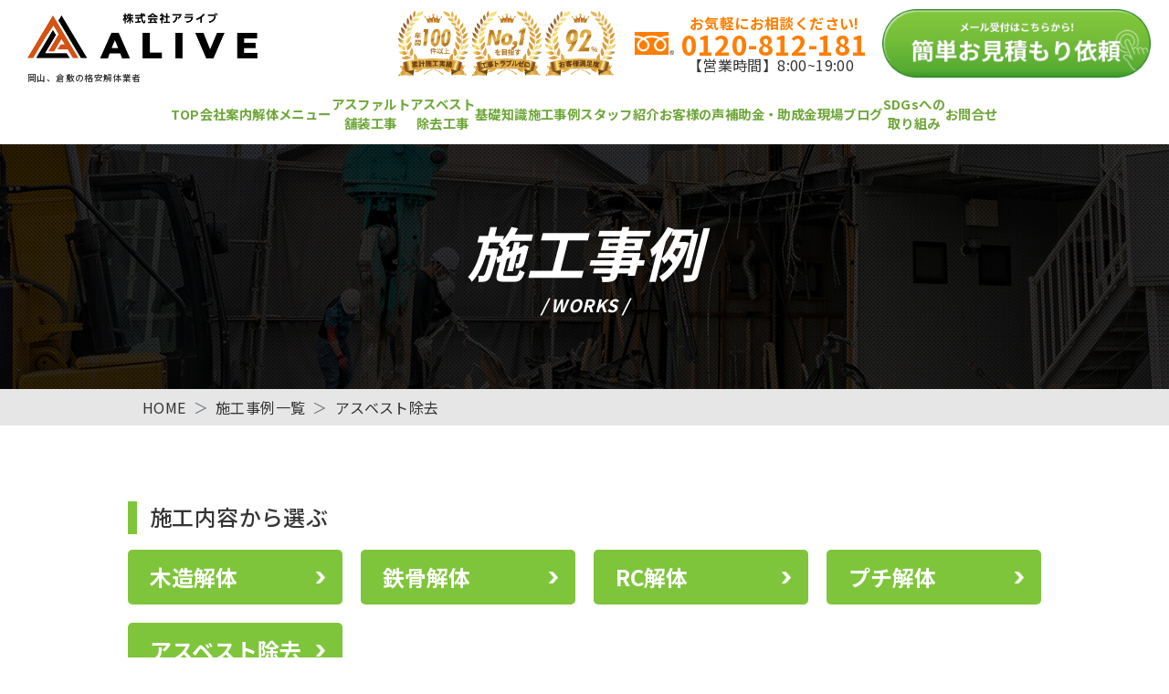

--- FILE ---
content_type: text/html; charset=UTF-8
request_url: http://kaitai-okayama.com/example_cat/asbestos/
body_size: 14631
content:
<!doctype html>
<html lang="ja">

<head>
  <!-- Google Tag Manager -->
  <script>
    (function(w, d, s, l, i) {
      w[l] = w[l] || [];
      w[l].push({
        'gtm.start': new Date().getTime(),
        event: 'gtm.js'
      });
      var f = d.getElementsByTagName(s)[0],
        j = d.createElement(s),
        dl = l != 'dataLayer' ? '&l=' + l : '';
      j.async = true;
      j.src =
        'https://www.googletagmanager.com/gtm.js?id=' + i + dl;
      f.parentNode.insertBefore(j, f);
    })(window, document, 'script', 'dataLayer', 'GTM-PR27KXWV');
  </script>
  <!-- End Google Tag Manager -->
  <meta charset="utf-8">
  <meta http-equiv="x-ua-compatible" content="ie=edge">
  <meta name="viewport" content="width=device-width, initial-scale=1, shrink-to-fit=no">
  <title>施工事例（アスベスト除去）｜岡山で解体なら株式会社アライブ</title>
  <meta name="description" content="岡山市地域密着の解体工事専門店株式会社アライブのです。現場調査から見積提出、現場の管理まで社長が対応します。100%自社施工で、品質や現場対応も最後まで弊社で責任を持って担当させていただきます。岡山市で解体するなら一度弊社にご相談ください！">
  <meta name=”keywords” content="岡山,解体,アライブ,ALIVE">
  <link rel="stylesheet" href="http://kaitai-okayama.com/wp-content/themes/original_theme_2023/assets/css/bootstrap.min.css">
  <link rel="stylesheet" href="http://kaitai-okayama.com/wp-content/themes/original_theme_2023/assets/css/slick.css">
  <link rel="stylesheet" href="http://kaitai-okayama.com/wp-content/themes/original_theme_2023/assets/css/common.css">
  <link rel="stylesheet" href="http://kaitai-okayama.com/wp-content/themes/original_theme_2023/assets/css/examples.css">  
		<!-- All in One SEO 4.7.9 - aioseo.com -->
	<meta name="robots" content="max-image-preview:large" />
	<link rel="canonical" href="http://kaitai-okayama.com/example_cat/asbestos/" />
	<meta name="generator" content="All in One SEO (AIOSEO) 4.7.9" />
		<script type="application/ld+json" class="aioseo-schema">
			{"@context":"https:\/\/schema.org","@graph":[{"@type":"BreadcrumbList","@id":"http:\/\/kaitai-okayama.com\/example_cat\/asbestos\/#breadcrumblist","itemListElement":[{"@type":"ListItem","@id":"http:\/\/kaitai-okayama.com\/#listItem","position":1,"name":"\u5bb6","item":"http:\/\/kaitai-okayama.com\/","nextItem":{"@type":"ListItem","@id":"http:\/\/kaitai-okayama.com\/example_cat\/asbestos\/#listItem","name":"\u30a2\u30b9\u30d9\u30b9\u30c8\u9664\u53bb"}},{"@type":"ListItem","@id":"http:\/\/kaitai-okayama.com\/example_cat\/asbestos\/#listItem","position":2,"name":"\u30a2\u30b9\u30d9\u30b9\u30c8\u9664\u53bb","previousItem":{"@type":"ListItem","@id":"http:\/\/kaitai-okayama.com\/#listItem","name":"\u5bb6"}}]},{"@type":"CollectionPage","@id":"http:\/\/kaitai-okayama.com\/example_cat\/asbestos\/#collectionpage","url":"http:\/\/kaitai-okayama.com\/example_cat\/asbestos\/","name":"\u30a2\u30b9\u30d9\u30b9\u30c8\u9664\u53bb | \u5ca1\u5c71\u3067\u89e3\u4f53\u5de5\u4e8b\u306a\u3089\u682a\u5f0f\u4f1a\u793e\u30a2\u30e9\u30a4\u30d6","inLanguage":"ja","isPartOf":{"@id":"http:\/\/kaitai-okayama.com\/#website"},"breadcrumb":{"@id":"http:\/\/kaitai-okayama.com\/example_cat\/asbestos\/#breadcrumblist"}},{"@type":"Organization","@id":"http:\/\/kaitai-okayama.com\/#organization","name":"\u5ca1\u5c71\u3067\u89e3\u4f53\u5de5\u4e8b\u306a\u3089\u682a\u5f0f\u4f1a\u793e\u30a2\u30e9\u30a4\u30d6","description":"\u5b8c\u5168\u81ea\u793e\u65bd\u5de5&\u793e\u9577\u304c100\uff05\u5bfe\u5fdc","url":"http:\/\/kaitai-okayama.com\/"},{"@type":"WebSite","@id":"http:\/\/kaitai-okayama.com\/#website","url":"http:\/\/kaitai-okayama.com\/","name":"\u5ca1\u5c71\u3067\u89e3\u4f53\u5de5\u4e8b\u306a\u3089\u682a\u5f0f\u4f1a\u793e\u30a2\u30e9\u30a4\u30d6","description":"\u5b8c\u5168\u81ea\u793e\u65bd\u5de5&\u793e\u9577\u304c100\uff05\u5bfe\u5fdc","inLanguage":"ja","publisher":{"@id":"http:\/\/kaitai-okayama.com\/#organization"}}]}
		</script>
		<!-- All in One SEO -->

<link rel='dns-prefetch' href='//use.fontawesome.com' />
<style id='wp-img-auto-sizes-contain-inline-css' type='text/css'>
img:is([sizes=auto i],[sizes^="auto," i]){contain-intrinsic-size:3000px 1500px}
/*# sourceURL=wp-img-auto-sizes-contain-inline-css */
</style>
<style id='wp-emoji-styles-inline-css' type='text/css'>

	img.wp-smiley, img.emoji {
		display: inline !important;
		border: none !important;
		box-shadow: none !important;
		height: 1em !important;
		width: 1em !important;
		margin: 0 0.07em !important;
		vertical-align: -0.1em !important;
		background: none !important;
		padding: 0 !important;
	}
/*# sourceURL=wp-emoji-styles-inline-css */
</style>
<link rel='stylesheet' id='wp-block-library-css' href='http://kaitai-okayama.com/wp-includes/css/dist/block-library/style.min.css?ver=6.9' type='text/css' media='all' />
<style id='global-styles-inline-css' type='text/css'>
:root{--wp--preset--aspect-ratio--square: 1;--wp--preset--aspect-ratio--4-3: 4/3;--wp--preset--aspect-ratio--3-4: 3/4;--wp--preset--aspect-ratio--3-2: 3/2;--wp--preset--aspect-ratio--2-3: 2/3;--wp--preset--aspect-ratio--16-9: 16/9;--wp--preset--aspect-ratio--9-16: 9/16;--wp--preset--color--black: #000000;--wp--preset--color--cyan-bluish-gray: #abb8c3;--wp--preset--color--white: #ffffff;--wp--preset--color--pale-pink: #f78da7;--wp--preset--color--vivid-red: #cf2e2e;--wp--preset--color--luminous-vivid-orange: #ff6900;--wp--preset--color--luminous-vivid-amber: #fcb900;--wp--preset--color--light-green-cyan: #7bdcb5;--wp--preset--color--vivid-green-cyan: #00d084;--wp--preset--color--pale-cyan-blue: #8ed1fc;--wp--preset--color--vivid-cyan-blue: #0693e3;--wp--preset--color--vivid-purple: #9b51e0;--wp--preset--gradient--vivid-cyan-blue-to-vivid-purple: linear-gradient(135deg,rgb(6,147,227) 0%,rgb(155,81,224) 100%);--wp--preset--gradient--light-green-cyan-to-vivid-green-cyan: linear-gradient(135deg,rgb(122,220,180) 0%,rgb(0,208,130) 100%);--wp--preset--gradient--luminous-vivid-amber-to-luminous-vivid-orange: linear-gradient(135deg,rgb(252,185,0) 0%,rgb(255,105,0) 100%);--wp--preset--gradient--luminous-vivid-orange-to-vivid-red: linear-gradient(135deg,rgb(255,105,0) 0%,rgb(207,46,46) 100%);--wp--preset--gradient--very-light-gray-to-cyan-bluish-gray: linear-gradient(135deg,rgb(238,238,238) 0%,rgb(169,184,195) 100%);--wp--preset--gradient--cool-to-warm-spectrum: linear-gradient(135deg,rgb(74,234,220) 0%,rgb(151,120,209) 20%,rgb(207,42,186) 40%,rgb(238,44,130) 60%,rgb(251,105,98) 80%,rgb(254,248,76) 100%);--wp--preset--gradient--blush-light-purple: linear-gradient(135deg,rgb(255,206,236) 0%,rgb(152,150,240) 100%);--wp--preset--gradient--blush-bordeaux: linear-gradient(135deg,rgb(254,205,165) 0%,rgb(254,45,45) 50%,rgb(107,0,62) 100%);--wp--preset--gradient--luminous-dusk: linear-gradient(135deg,rgb(255,203,112) 0%,rgb(199,81,192) 50%,rgb(65,88,208) 100%);--wp--preset--gradient--pale-ocean: linear-gradient(135deg,rgb(255,245,203) 0%,rgb(182,227,212) 50%,rgb(51,167,181) 100%);--wp--preset--gradient--electric-grass: linear-gradient(135deg,rgb(202,248,128) 0%,rgb(113,206,126) 100%);--wp--preset--gradient--midnight: linear-gradient(135deg,rgb(2,3,129) 0%,rgb(40,116,252) 100%);--wp--preset--font-size--small: 13px;--wp--preset--font-size--medium: 20px;--wp--preset--font-size--large: 36px;--wp--preset--font-size--x-large: 42px;--wp--preset--spacing--20: 0.44rem;--wp--preset--spacing--30: 0.67rem;--wp--preset--spacing--40: 1rem;--wp--preset--spacing--50: 1.5rem;--wp--preset--spacing--60: 2.25rem;--wp--preset--spacing--70: 3.38rem;--wp--preset--spacing--80: 5.06rem;--wp--preset--shadow--natural: 6px 6px 9px rgba(0, 0, 0, 0.2);--wp--preset--shadow--deep: 12px 12px 50px rgba(0, 0, 0, 0.4);--wp--preset--shadow--sharp: 6px 6px 0px rgba(0, 0, 0, 0.2);--wp--preset--shadow--outlined: 6px 6px 0px -3px rgb(255, 255, 255), 6px 6px rgb(0, 0, 0);--wp--preset--shadow--crisp: 6px 6px 0px rgb(0, 0, 0);}:where(.is-layout-flex){gap: 0.5em;}:where(.is-layout-grid){gap: 0.5em;}body .is-layout-flex{display: flex;}.is-layout-flex{flex-wrap: wrap;align-items: center;}.is-layout-flex > :is(*, div){margin: 0;}body .is-layout-grid{display: grid;}.is-layout-grid > :is(*, div){margin: 0;}:where(.wp-block-columns.is-layout-flex){gap: 2em;}:where(.wp-block-columns.is-layout-grid){gap: 2em;}:where(.wp-block-post-template.is-layout-flex){gap: 1.25em;}:where(.wp-block-post-template.is-layout-grid){gap: 1.25em;}.has-black-color{color: var(--wp--preset--color--black) !important;}.has-cyan-bluish-gray-color{color: var(--wp--preset--color--cyan-bluish-gray) !important;}.has-white-color{color: var(--wp--preset--color--white) !important;}.has-pale-pink-color{color: var(--wp--preset--color--pale-pink) !important;}.has-vivid-red-color{color: var(--wp--preset--color--vivid-red) !important;}.has-luminous-vivid-orange-color{color: var(--wp--preset--color--luminous-vivid-orange) !important;}.has-luminous-vivid-amber-color{color: var(--wp--preset--color--luminous-vivid-amber) !important;}.has-light-green-cyan-color{color: var(--wp--preset--color--light-green-cyan) !important;}.has-vivid-green-cyan-color{color: var(--wp--preset--color--vivid-green-cyan) !important;}.has-pale-cyan-blue-color{color: var(--wp--preset--color--pale-cyan-blue) !important;}.has-vivid-cyan-blue-color{color: var(--wp--preset--color--vivid-cyan-blue) !important;}.has-vivid-purple-color{color: var(--wp--preset--color--vivid-purple) !important;}.has-black-background-color{background-color: var(--wp--preset--color--black) !important;}.has-cyan-bluish-gray-background-color{background-color: var(--wp--preset--color--cyan-bluish-gray) !important;}.has-white-background-color{background-color: var(--wp--preset--color--white) !important;}.has-pale-pink-background-color{background-color: var(--wp--preset--color--pale-pink) !important;}.has-vivid-red-background-color{background-color: var(--wp--preset--color--vivid-red) !important;}.has-luminous-vivid-orange-background-color{background-color: var(--wp--preset--color--luminous-vivid-orange) !important;}.has-luminous-vivid-amber-background-color{background-color: var(--wp--preset--color--luminous-vivid-amber) !important;}.has-light-green-cyan-background-color{background-color: var(--wp--preset--color--light-green-cyan) !important;}.has-vivid-green-cyan-background-color{background-color: var(--wp--preset--color--vivid-green-cyan) !important;}.has-pale-cyan-blue-background-color{background-color: var(--wp--preset--color--pale-cyan-blue) !important;}.has-vivid-cyan-blue-background-color{background-color: var(--wp--preset--color--vivid-cyan-blue) !important;}.has-vivid-purple-background-color{background-color: var(--wp--preset--color--vivid-purple) !important;}.has-black-border-color{border-color: var(--wp--preset--color--black) !important;}.has-cyan-bluish-gray-border-color{border-color: var(--wp--preset--color--cyan-bluish-gray) !important;}.has-white-border-color{border-color: var(--wp--preset--color--white) !important;}.has-pale-pink-border-color{border-color: var(--wp--preset--color--pale-pink) !important;}.has-vivid-red-border-color{border-color: var(--wp--preset--color--vivid-red) !important;}.has-luminous-vivid-orange-border-color{border-color: var(--wp--preset--color--luminous-vivid-orange) !important;}.has-luminous-vivid-amber-border-color{border-color: var(--wp--preset--color--luminous-vivid-amber) !important;}.has-light-green-cyan-border-color{border-color: var(--wp--preset--color--light-green-cyan) !important;}.has-vivid-green-cyan-border-color{border-color: var(--wp--preset--color--vivid-green-cyan) !important;}.has-pale-cyan-blue-border-color{border-color: var(--wp--preset--color--pale-cyan-blue) !important;}.has-vivid-cyan-blue-border-color{border-color: var(--wp--preset--color--vivid-cyan-blue) !important;}.has-vivid-purple-border-color{border-color: var(--wp--preset--color--vivid-purple) !important;}.has-vivid-cyan-blue-to-vivid-purple-gradient-background{background: var(--wp--preset--gradient--vivid-cyan-blue-to-vivid-purple) !important;}.has-light-green-cyan-to-vivid-green-cyan-gradient-background{background: var(--wp--preset--gradient--light-green-cyan-to-vivid-green-cyan) !important;}.has-luminous-vivid-amber-to-luminous-vivid-orange-gradient-background{background: var(--wp--preset--gradient--luminous-vivid-amber-to-luminous-vivid-orange) !important;}.has-luminous-vivid-orange-to-vivid-red-gradient-background{background: var(--wp--preset--gradient--luminous-vivid-orange-to-vivid-red) !important;}.has-very-light-gray-to-cyan-bluish-gray-gradient-background{background: var(--wp--preset--gradient--very-light-gray-to-cyan-bluish-gray) !important;}.has-cool-to-warm-spectrum-gradient-background{background: var(--wp--preset--gradient--cool-to-warm-spectrum) !important;}.has-blush-light-purple-gradient-background{background: var(--wp--preset--gradient--blush-light-purple) !important;}.has-blush-bordeaux-gradient-background{background: var(--wp--preset--gradient--blush-bordeaux) !important;}.has-luminous-dusk-gradient-background{background: var(--wp--preset--gradient--luminous-dusk) !important;}.has-pale-ocean-gradient-background{background: var(--wp--preset--gradient--pale-ocean) !important;}.has-electric-grass-gradient-background{background: var(--wp--preset--gradient--electric-grass) !important;}.has-midnight-gradient-background{background: var(--wp--preset--gradient--midnight) !important;}.has-small-font-size{font-size: var(--wp--preset--font-size--small) !important;}.has-medium-font-size{font-size: var(--wp--preset--font-size--medium) !important;}.has-large-font-size{font-size: var(--wp--preset--font-size--large) !important;}.has-x-large-font-size{font-size: var(--wp--preset--font-size--x-large) !important;}
/*# sourceURL=global-styles-inline-css */
</style>

<style id='classic-theme-styles-inline-css' type='text/css'>
/*! This file is auto-generated */
.wp-block-button__link{color:#fff;background-color:#32373c;border-radius:9999px;box-shadow:none;text-decoration:none;padding:calc(.667em + 2px) calc(1.333em + 2px);font-size:1.125em}.wp-block-file__button{background:#32373c;color:#fff;text-decoration:none}
/*# sourceURL=/wp-includes/css/classic-themes.min.css */
</style>
<style id='font-awesome-svg-styles-default-inline-css' type='text/css'>
.svg-inline--fa {
  display: inline-block;
  height: 1em;
  overflow: visible;
  vertical-align: -.125em;
}
/*# sourceURL=font-awesome-svg-styles-default-inline-css */
</style>
<link rel='stylesheet' id='font-awesome-svg-styles-css' href='http://kaitai-okayama.com/wp-content/uploads/font-awesome/v6.5.1/css/svg-with-js.css' type='text/css' media='all' />
<style id='font-awesome-svg-styles-inline-css' type='text/css'>
   .wp-block-font-awesome-icon svg::before,
   .wp-rich-text-font-awesome-icon svg::before {content: unset;}
/*# sourceURL=font-awesome-svg-styles-inline-css */
</style>
<link rel='stylesheet' id='toc-screen-css' href='http://kaitai-okayama.com/wp-content/plugins/table-of-contents-plus/screen.min.css?ver=2411.1' type='text/css' media='all' />
<style id='toc-screen-inline-css' type='text/css'>
div#toc_container ul li {font-size: 85%;}
/*# sourceURL=toc-screen-inline-css */
</style>
<link rel='stylesheet' id='font-awesome-official-css' href='https://use.fontawesome.com/releases/v6.5.1/css/all.css' type='text/css' media='all' integrity="sha384-t1nt8BQoYMLFN5p42tRAtuAAFQaCQODekUVeKKZrEnEyp4H2R0RHFz0KWpmj7i8g" crossorigin="anonymous" />
<link rel='stylesheet' id='wp-pagenavi-css' href='http://kaitai-okayama.com/wp-content/plugins/wp-pagenavi/pagenavi-css.css?ver=2.70' type='text/css' media='all' />
<link rel='stylesheet' id='font-awesome-official-v4shim-css' href='https://use.fontawesome.com/releases/v6.5.1/css/v4-shims.css' type='text/css' media='all' integrity="sha384-5Jfdy0XO8+vjCRofsSnGmxGSYjLfsjjTOABKxVr8BkfvlaAm14bIJc7Jcjfq/xQI" crossorigin="anonymous" />
<script type="text/javascript" src="http://kaitai-okayama.com/wp-includes/js/jquery/jquery.min.js?ver=3.7.1" id="jquery-core-js"></script>
<script type="text/javascript" src="http://kaitai-okayama.com/wp-includes/js/jquery/jquery-migrate.min.js?ver=3.4.1" id="jquery-migrate-js"></script>
<link rel="https://api.w.org/" href="http://kaitai-okayama.com/wp-json/" /><link rel="alternate" title="JSON" type="application/json" href="http://kaitai-okayama.com/wp-json/wp/v2/example_cat/55" /><link rel="EditURI" type="application/rsd+xml" title="RSD" href="http://kaitai-okayama.com/xmlrpc.php?rsd" />
<meta name="generator" content="WordPress 6.9" />
<meta name="ti-site-data" content="[base64]" /><link rel="icon" href="http://kaitai-okayama.com/wp-content/uploads/2025/04/cropped-cropped-favicon-32x32.png" sizes="32x32" />
<link rel="icon" href="http://kaitai-okayama.com/wp-content/uploads/2025/04/cropped-cropped-favicon-192x192.png" sizes="192x192" />
<link rel="apple-touch-icon" href="http://kaitai-okayama.com/wp-content/uploads/2025/04/cropped-cropped-favicon-180x180.png" />
<meta name="msapplication-TileImage" content="http://kaitai-okayama.com/wp-content/uploads/2025/04/cropped-cropped-favicon-270x270.png" />
		<style type="text/css" id="wp-custom-css">
			.smb-evaluation-star {display:flex;gap:10px;}
.smb-evaluation-star .smb-evaluation-star__icon i{
	color:#f9bb2d;
}
.smb-evaluation-star .smb-evaluation-star__numeric.smb-evaluation-star__numeric--left {
	color:#999;
}		</style>
		</head>


<body id="archive_examples">
  <!-- Google Tag Manager (noscript) -->
  <noscript><iframe src="https://www.googletagmanager.com/ns.html?id=GTM-PR27KXWV"
      height="0" width="0" style="display:none;visibility:hidden"></iframe></noscript>
  <!-- End Google Tag Manager (noscript) -->
  <header id="site_header" class="p-0">
        <nav class="navbar navbar-expand-lg flex-wrap h-100 p-0">
      <p class="sp pb-2" style="line-height: 1.2;">
        弊社屋号は「アライブ」であり、類似店名と類似チラシとお間違えになるお客様が多発しているため、ご注意ください。
      </p>
      <div class="inner d-flex align-items-md-center align-items-end justify-content-between py-0 pt-md-1 pb-md-1 pb-lg-0 bg_white">
        <div class="logo_text">
          <p class="sitelogo mb-0 d-flex align-items-center flex-shrink-0 pb-2">
            <a href="http://kaitai-okayama.com/" class="navbar-brand p-0">
              <img src="http://kaitai-okayama.com/wp-content/themes/original_theme_2023/assets/img/sitelogo.png" alt="株式会社アライブ" class="d-block">
            </a>
          </p>
          <p class="pc">岡山、倉敷の格安解体業者</p>
        </div>
        <div class="d-flex align-items-center justify-content-end head_width">
          <img src="http://kaitai-okayama.com/wp-content/themes/original_theme_2023/assets/img/award.png" alt="累計施工実績年間100件以上、工事トラブルゼロ No,1を目指す　お客様満足度92%" class="award d-none d-lg-block">
          <div class="tel d-none d-lg-flex align-items-center ml-1 ml-lg-3 mr-3">
            <img src="http://kaitai-okayama.com/wp-content/themes/original_theme_2023/assets/img/header_icon_freedial.png" alt="" class="tel_icon mr-2">
            <div class="d-flex flex-column">
              <p class="text-center c_orange">お気軽にお相談ください!</p>
              <a href="tel:0120812181" class="d-block c_orange">0120-812-181</a>
              <p class="text-center pr-2">【営業時間】8:00~19:00</p>
            </div>
          </div>
          <div class="btn_wrap d-flex align-items-center">
            <a href="http://kaitai-okayama.com/contact" class="btn_email">
              <picture>
                <source media="(max-width: 767px)" srcset="http://kaitai-okayama.com/wp-content/themes/original_theme_2023/assets/img/header_icon_mail.png">
                <img src="http://kaitai-okayama.com/wp-content/themes/original_theme_2023/assets/img/btn_mail.png" alt="メール受付はこちらから！簡単お見積り依頼">
              </picture>
            </a>
            <a href="tel:0120812181" class="btn_tel bg_orange d-md-none">
              <img src="http://kaitai-okayama.com/wp-content/themes/original_theme_2023/assets/img/header_icon_tel.png" alt="お気軽にお相談ください!">
            </a>
          </div>
          <button class="navbar-toggler" type="button" data-toggle="collapse" data-target="#gnav" aria-controls="gnav" aria-expanded="false" aria-label="Toggle navigation">
            <span></span><span></span><span></span><span class="menu">MENU</span>
          </button>
        </div>
      </div>
      <div class="w-100 collapse navbar-collapse" id="gnav">
        <div class="inner px-3 px-md-0"><ul id="menu-global_nav" class="navbar-nav mx-auto mt-4 mt-md-0 pb-lg-0"><li class="home d-none d-md-flex menu-item menu-item-type-post_type menu-item-object-page menu-item-home menu-item-25"><a href="http://kaitai-okayama.com/">TOP</a></li>
<li class="company menu-item menu-item-type-post_type menu-item-object-page menu-item-26"><a href="http://kaitai-okayama.com/company/">会社案内</a></li>
<li class="menu menu-item menu-item-type-post_type menu-item-object-page menu-item-27"><a href="http://kaitai-okayama.com/menu/">解体メニュー</a></li>
<li class="menu-item menu-item-type-post_type menu-item-object-page menu-item-3009"><a href="http://kaitai-okayama.com/paving/">アスファルト<br>舗装工事</a></li>
<li class="menu-item menu-item-type-post_type menu-item-object-page menu-item-3584"><a href="http://kaitai-okayama.com/asbesto/">アスベスト<br>除去工事</a></li>
<li class="menu-item menu-item-type-post_type menu-item-object-page menu-item-492"><a href="http://kaitai-okayama.com/point/">基礎知識</a></li>
<li class="example menu-item menu-item-type-post_type menu-item-object-page menu-item-31"><a href="http://kaitai-okayama.com/examples/">施工事例</a></li>
<li class="menu-item menu-item-type-post_type menu-item-object-page menu-item-490"><a href="http://kaitai-okayama.com/staff/">スタッフ紹介</a></li>
<li class="voice menu-item menu-item-type-custom menu-item-object-custom menu-item-161"><a href="https://kaitai-okayama.com/voice">お客様の声</a></li>
<li class="menu-item menu-item-type-post_type menu-item-object-page menu-item-4020"><a href="http://kaitai-okayama.com/subsidy/">補助金・助成金</a></li>
<li class="blog menu-item menu-item-type-post_type menu-item-object-page menu-item-32"><a href="http://kaitai-okayama.com/blog/">現場ブログ</a></li>
<li class="menu-item menu-item-type-post_type menu-item-object-page menu-item-4086"><a href="http://kaitai-okayama.com/sdgs/">SDGsへの<br>取り組み</a></li>
<li class="contact menu-item menu-item-type-post_type menu-item-object-page menu-item-33"><a href="http://kaitai-okayama.com/contact/">お問合せ</a></li>
<li class="policy d-md-none menu-item menu-item-type-post_type menu-item-object-page menu-item-privacy-policy menu-item-162"><a rel="privacy-policy" href="http://kaitai-okayama.com/privacy-policy/">プライバシー<br>ポリシー</a></li>
</ul></div>      </div>
    </nav>
  </header><main>
  <article>
    <h1 class="page_title text-center">施工事例<small>/ WORKS /</small></h1>
    <div class="breadcrumb_wrap">
      <div class="inner">
      <nav aria-label="breadcrumb"><ol class="breadcrumb"><li class="breadcrumb-item"><a href="http://kaitai-okayama.com">HOME</a></li><li class="breadcrumb-item" aria-current="page"><a href="http://kaitai-okayama.com/examples/">施工事例一覧</a></li><li class="breadcrumb-item">アスベスト除去</li></ol></nav>      </div>
    </div>

    <section id="examples" class="bg_gray">
    <div class="examples_row1 bg_yellow">
  <div class="inner">
          <nav class="links_wrap">
        <p class="tax_heading">施工内容から選ぶ</p>        <ul class="example_cat">
          <li><a href="http://kaitai-okayama.com/example_cat/wood/" class="bg_green">木造解体</a></li><li><a href="http://kaitai-okayama.com/example_cat/steel/" class="bg_green">鉄骨解体</a></li><li><a href="http://kaitai-okayama.com/example_cat/rc/" class="bg_green">RC解体</a></li><li><a href="http://kaitai-okayama.com/example_cat/petit/" class="bg_green">プチ解体</a></li><li><a href="http://kaitai-okayama.com/example_cat/asbestos/" class="bg_green">アスベスト除去</a></li>        </ul>
        <p class="tax_heading">施工地域から選ぶ</p>        <ul class="example_area">
          <li><a href="http://kaitai-okayama.com/example_area/others/" class="bg_dgreen">その他</a></li><li><a href="http://kaitai-okayama.com/example_area/okayama/" class="bg_dgreen">岡山市</a></li><li><a href="http://kaitai-okayama.com/example_area/kurashiki/" class="bg_dgreen">倉敷市</a></li>        </ul>
      </nav>
      </div>
  </div>

  
<div class="examples_row2">
  <p class="text-center py-5">Coming soon...</p>      </div>
      </section>

    <section id="intro" class="bg_gray">
    
<div class="row1">
  <div class="inner">
        <h2 class="section_title">株式会社アライブの<br>ホームページへようこそ!<small>/ FIRST /</small></h2>
        <picture>
      <source media="(max-width: 767px)" srcset="http://kaitai-okayama.com/wp-content/themes/original_theme_2023/assets/img/intro_image-sp.png">
      <img src="http://kaitai-okayama.com/wp-content/themes/original_theme_2023/assets/img/intro_image-pc.png" alt="解体一筋!!社長が100%対応" class="image d-block">
    </picture>
  </div>
</div>
<div class="row2 bg_yellow">
  <div class="inner">
    <h3 class="title">代表挨拶</h3>
    <p>はじめまして！のお客様、お久しぶりです！のお客様、お世話になります！<br>ようこそ、株式会社アライブのホームページへ。</p>
    <p>岡山・倉敷に地域密着の解体工事専門会社である株式会社アライブ代表の佐藤です。</p>
    <p>岡山に住まわれている地元の皆様が、住まいのどんな小さなことでも気軽に相談でき、地元で末永く愛される会社を目指しております。</p>
    <p>「一軒一軒、一人一人に想いを込めて」が、弊社創業当時からのモットーであります。</p>
    <p>皆様の大切なお住まいは、一つとして同じものなんてありえません。<br>ですから、100軒あれば100軒それぞれに対応も違います。違わなくてはならないのです。<br>解体方法の選定一つ、解体後の届け出一つ、廃棄物の処理方法一つ、どれをとっても、その家々にあったものを都度吟味し、入念な計画を練り上げる、そんな量より質スタイルのお店です。</p>
    <p>こんな強い想いを持つ少々頑固な私ですが、賛同してくれるスタッフ達と共に、今後ともより一層の精進でもって、一人でも多くのお客様へご満足をお届けできます様、誠心誠意のお付き合いをさせて頂ければと思っております。</p>
    <p>どんな些細なご相談でも大歓迎です。ぜひ、お気軽にご相談・ご連絡ください。</p>
        <a href="http://kaitai-okayama.com/company/" class="btn arrow">会社案内はこちら</a>
      </div>
</div>
<div class="row3 bg_yellow">
  <div class="inner">
    <a href="http://kaitai-okayama.com/company/">
      <picture class="">
        <source media="(max-width: 767px)" srcset="http://kaitai-okayama.com/wp-content/themes/original_theme_2023/assets/img/company_bnr-sp.jpg">
        <img src="http://kaitai-okayama.com/wp-content/themes/original_theme_2023/assets/img/company_bnr-pc.jpg" alt="株式会社アライブが選ばれる5つの理由　会社案内はこちら">
      </picture>
    </a>
  </div>
</div>
    </section>

    <section id="blog">
    <div class="inner">
  <h2 class="section_title">現場ブログ<small>/ BLOG /</small></h2>
</div>
  <div class="inner px-0 blog_slide_wrap">
    <div class="blog_wrap">
            <div class="item_wrap">
        <div class="item">
          <a href="http://kaitai-okayama.com/%e3%80%902026%e5%b9%b4%e6%9c%80%e6%96%b0%e3%80%91%e5%80%89%e6%95%b7%e5%b8%82%e7%a6%8f%e5%b3%b6%e3%81%ae%e8%a7%a3%e4%bd%93%e8%b2%bb%e7%94%a8%e7%9b%b8%e5%a0%b4%e3%82%92%e5%be%b9%e5%ba%95%e8%a7%a3/">
            <figure class="thumbnail">
              <img width="1108" height="1477" src="http://kaitai-okayama.com/wp-content/uploads/2026/01/LINE_ALBUM_倉敷市福島_260105_2.jpg" class="attachment-postthumb size-postthumb wp-post-image" alt="" decoding="async" fetchpriority="high" srcset="http://kaitai-okayama.com/wp-content/uploads/2026/01/LINE_ALBUM_倉敷市福島_260105_2.jpg 1108w, http://kaitai-okayama.com/wp-content/uploads/2026/01/LINE_ALBUM_倉敷市福島_260105_2-225x300.jpg 225w, http://kaitai-okayama.com/wp-content/uploads/2026/01/LINE_ALBUM_倉敷市福島_260105_2-768x1024.jpg 768w" sizes="(max-width: 1108px) 100vw, 1108px" />            </figure>

          </a>
          <div class="text_wrap">
            <time datetime="2026-01-05">2026年1月5日更新</time>
            <p class="title">【2026年最新】倉敷市福…</p>
          </div>
          <a href="http://kaitai-okayama.com/%e3%80%902026%e5%b9%b4%e6%9c%80%e6%96%b0%e3%80%91%e5%80%89%e6%95%b7%e5%b8%82%e7%a6%8f%e5%b3%b6%e3%81%ae%e8%a7%a3%e4%bd%93%e8%b2%bb%e7%94%a8%e7%9b%b8%e5%a0%b4%e3%82%92%e5%be%b9%e5%ba%95%e8%a7%a3/" class="more bg_green">詳しくはこちら<img src="http://kaitai-okayama.com/wp-content/themes/original_theme_2023/assets/img/icon_arrow_white.png" alt="" class="icon ml-3 mr-0"></a>
        </div>
      </div>
            <div class="item_wrap">
        <div class="item">
          <a href="http://kaitai-okayama.com/%e3%80%902026%e5%b9%b4%e6%9c%80%e6%96%b0%e3%80%91%e5%80%89%e6%95%b7%e5%b8%82%e5%85%90%e5%b3%b6%e7%94%ba%e3%81%ae%e8%a7%a3%e4%bd%93%e8%b2%bb%e7%94%a8%e7%9b%b8%e5%a0%b4%e3%81%a8%e5%9d%aa%e5%8d%98/">
            <figure class="thumbnail">
              <img width="1108" height="1477" src="http://kaitai-okayama.com/wp-content/uploads/2026/01/LINE_ALBUM_児島_260105_2-1.jpg" class="attachment-postthumb size-postthumb wp-post-image" alt="" decoding="async" srcset="http://kaitai-okayama.com/wp-content/uploads/2026/01/LINE_ALBUM_児島_260105_2-1.jpg 1108w, http://kaitai-okayama.com/wp-content/uploads/2026/01/LINE_ALBUM_児島_260105_2-1-225x300.jpg 225w, http://kaitai-okayama.com/wp-content/uploads/2026/01/LINE_ALBUM_児島_260105_2-1-768x1024.jpg 768w" sizes="(max-width: 1108px) 100vw, 1108px" />            </figure>

          </a>
          <div class="text_wrap">
            <time datetime="2026-01-03">2026年1月3日更新</time>
            <p class="title">【2026年最新】倉敷市児…</p>
          </div>
          <a href="http://kaitai-okayama.com/%e3%80%902026%e5%b9%b4%e6%9c%80%e6%96%b0%e3%80%91%e5%80%89%e6%95%b7%e5%b8%82%e5%85%90%e5%b3%b6%e7%94%ba%e3%81%ae%e8%a7%a3%e4%bd%93%e8%b2%bb%e7%94%a8%e7%9b%b8%e5%a0%b4%e3%81%a8%e5%9d%aa%e5%8d%98/" class="more bg_green">詳しくはこちら<img src="http://kaitai-okayama.com/wp-content/themes/original_theme_2023/assets/img/icon_arrow_white.png" alt="" class="icon ml-3 mr-0"></a>
        </div>
      </div>
            <div class="item_wrap">
        <div class="item">
          <a href="http://kaitai-okayama.com/%e3%80%902026%e5%b9%b4%e6%9c%80%e6%96%b0%e3%80%91%e5%b2%a1%e5%b1%b1%e5%b8%82%e5%8d%97%e5%8c%ba%e6%b3%89%e7%94%b0%e3%81%ae%e8%a7%a3%e4%bd%93%e8%b2%bb%e7%94%a8%e7%9b%b8%e5%a0%b4%e3%81%a8%e5%9d%aa/">
            <figure class="thumbnail">
              <img width="1477" height="1108" src="http://kaitai-okayama.com/wp-content/uploads/2026/01/LINE_ALBUM_泉田_260105_1.jpg" class="attachment-postthumb size-postthumb wp-post-image" alt="" decoding="async" srcset="http://kaitai-okayama.com/wp-content/uploads/2026/01/LINE_ALBUM_泉田_260105_1.jpg 1477w, http://kaitai-okayama.com/wp-content/uploads/2026/01/LINE_ALBUM_泉田_260105_1-300x225.jpg 300w, http://kaitai-okayama.com/wp-content/uploads/2026/01/LINE_ALBUM_泉田_260105_1-1024x768.jpg 1024w, http://kaitai-okayama.com/wp-content/uploads/2026/01/LINE_ALBUM_泉田_260105_1-768x576.jpg 768w" sizes="(max-width: 1477px) 100vw, 1477px" />            </figure>

          </a>
          <div class="text_wrap">
            <time datetime="2026-01-01">2026年1月1日更新</time>
            <p class="title">【2026年最新】岡山市南…</p>
          </div>
          <a href="http://kaitai-okayama.com/%e3%80%902026%e5%b9%b4%e6%9c%80%e6%96%b0%e3%80%91%e5%b2%a1%e5%b1%b1%e5%b8%82%e5%8d%97%e5%8c%ba%e6%b3%89%e7%94%b0%e3%81%ae%e8%a7%a3%e4%bd%93%e8%b2%bb%e7%94%a8%e7%9b%b8%e5%a0%b4%e3%81%a8%e5%9d%aa/" class="more bg_green">詳しくはこちら<img src="http://kaitai-okayama.com/wp-content/themes/original_theme_2023/assets/img/icon_arrow_white.png" alt="" class="icon ml-3 mr-0"></a>
        </div>
      </div>
            <div class="item_wrap">
        <div class="item">
          <a href="http://kaitai-okayama.com/%e3%80%902026%e5%b9%b4%e6%9c%80%e6%96%b0%e3%80%91%e5%b2%a1%e5%b1%b1%e5%b8%82%e5%8c%97%e5%8c%ba%e8%a1%a8%e7%94%ba%e3%81%ae%e8%a7%a3%e4%bd%93%e8%b2%bb%e7%94%a8%e7%9b%b8%e5%a0%b4%e3%81%a8%e5%9d%aa/">
            <figure class="thumbnail">
              <img width="1108" height="1477" src="http://kaitai-okayama.com/wp-content/uploads/2026/01/LINE_ALBUM_表町_260105_2.jpg" class="attachment-postthumb size-postthumb wp-post-image" alt="" decoding="async" srcset="http://kaitai-okayama.com/wp-content/uploads/2026/01/LINE_ALBUM_表町_260105_2.jpg 1108w, http://kaitai-okayama.com/wp-content/uploads/2026/01/LINE_ALBUM_表町_260105_2-225x300.jpg 225w, http://kaitai-okayama.com/wp-content/uploads/2026/01/LINE_ALBUM_表町_260105_2-768x1024.jpg 768w" sizes="(max-width: 1108px) 100vw, 1108px" />            </figure>

          </a>
          <div class="text_wrap">
            <time datetime="2025-12-30">2025年12月30日更新</time>
            <p class="title">【2026年最新】岡山市北…</p>
          </div>
          <a href="http://kaitai-okayama.com/%e3%80%902026%e5%b9%b4%e6%9c%80%e6%96%b0%e3%80%91%e5%b2%a1%e5%b1%b1%e5%b8%82%e5%8c%97%e5%8c%ba%e8%a1%a8%e7%94%ba%e3%81%ae%e8%a7%a3%e4%bd%93%e8%b2%bb%e7%94%a8%e7%9b%b8%e5%a0%b4%e3%81%a8%e5%9d%aa/" class="more bg_green">詳しくはこちら<img src="http://kaitai-okayama.com/wp-content/themes/original_theme_2023/assets/img/icon_arrow_white.png" alt="" class="icon ml-3 mr-0"></a>
        </div>
      </div>
            <div class="item_wrap">
        <div class="item">
          <a href="http://kaitai-okayama.com/%e5%b2%a1%e5%b1%b1%e7%9c%8c%e8%b5%a4%e7%a3%90%e5%b8%82%e3%81%ae%e8%a7%a3%e4%bd%93%e8%b2%bb%e7%94%a8%e7%9b%b8%e5%a0%b4%e3%81%a8%e5%9d%aa%e5%8d%98%e4%be%a1%e3%82%92%e5%be%b9%e5%ba%95%e8%a7%a3%e8%aa%ac/">
            <figure class="thumbnail">
              <img width="1477" height="1108" src="http://kaitai-okayama.com/wp-content/uploads/2026/01/LINE_ALBUM_赤磐_260105_1.jpg" class="attachment-postthumb size-postthumb wp-post-image" alt="" decoding="async" srcset="http://kaitai-okayama.com/wp-content/uploads/2026/01/LINE_ALBUM_赤磐_260105_1.jpg 1477w, http://kaitai-okayama.com/wp-content/uploads/2026/01/LINE_ALBUM_赤磐_260105_1-300x225.jpg 300w, http://kaitai-okayama.com/wp-content/uploads/2026/01/LINE_ALBUM_赤磐_260105_1-1024x768.jpg 1024w, http://kaitai-okayama.com/wp-content/uploads/2026/01/LINE_ALBUM_赤磐_260105_1-768x576.jpg 768w" sizes="(max-width: 1477px) 100vw, 1477px" />            </figure>

          </a>
          <div class="text_wrap">
            <time datetime="2025-12-28">2025年12月28日更新</time>
            <p class="title">岡山県赤磐市の解体費用相場…</p>
          </div>
          <a href="http://kaitai-okayama.com/%e5%b2%a1%e5%b1%b1%e7%9c%8c%e8%b5%a4%e7%a3%90%e5%b8%82%e3%81%ae%e8%a7%a3%e4%bd%93%e8%b2%bb%e7%94%a8%e7%9b%b8%e5%a0%b4%e3%81%a8%e5%9d%aa%e5%8d%98%e4%be%a1%e3%82%92%e5%be%b9%e5%ba%95%e8%a7%a3%e8%aa%ac/" class="more bg_green">詳しくはこちら<img src="http://kaitai-okayama.com/wp-content/themes/original_theme_2023/assets/img/icon_arrow_white.png" alt="" class="icon ml-3 mr-0"></a>
        </div>
      </div>
            <div class="item_wrap">
        <div class="item">
          <a href="http://kaitai-okayama.com/%e3%80%902026%e5%b9%b4%e6%9c%80%e6%96%b0%e3%80%91%e5%b2%a1%e5%b1%b1%e5%b8%82%e5%8d%97%e5%8c%ba%e7%ae%95%e5%b3%b6%e3%81%ae%e8%a7%a3%e4%bd%93%e8%b2%bb%e7%94%a8%e7%9b%b8%e5%a0%b4%e3%81%a8%e5%9d%aa/">
            <figure class="thumbnail">
              <img width="1477" height="1108" src="http://kaitai-okayama.com/wp-content/uploads/2026/01/LINE_ALBUM_箕島_260105_2.jpg" class="attachment-postthumb size-postthumb wp-post-image" alt="" decoding="async" srcset="http://kaitai-okayama.com/wp-content/uploads/2026/01/LINE_ALBUM_箕島_260105_2.jpg 1477w, http://kaitai-okayama.com/wp-content/uploads/2026/01/LINE_ALBUM_箕島_260105_2-300x225.jpg 300w, http://kaitai-okayama.com/wp-content/uploads/2026/01/LINE_ALBUM_箕島_260105_2-1024x768.jpg 1024w, http://kaitai-okayama.com/wp-content/uploads/2026/01/LINE_ALBUM_箕島_260105_2-768x576.jpg 768w" sizes="(max-width: 1477px) 100vw, 1477px" />            </figure>

          </a>
          <div class="text_wrap">
            <time datetime="2025-12-26">2025年12月26日更新</time>
            <p class="title">【2026年最新】岡山市南…</p>
          </div>
          <a href="http://kaitai-okayama.com/%e3%80%902026%e5%b9%b4%e6%9c%80%e6%96%b0%e3%80%91%e5%b2%a1%e5%b1%b1%e5%b8%82%e5%8d%97%e5%8c%ba%e7%ae%95%e5%b3%b6%e3%81%ae%e8%a7%a3%e4%bd%93%e8%b2%bb%e7%94%a8%e7%9b%b8%e5%a0%b4%e3%81%a8%e5%9d%aa/" class="more bg_green">詳しくはこちら<img src="http://kaitai-okayama.com/wp-content/themes/original_theme_2023/assets/img/icon_arrow_white.png" alt="" class="icon ml-3 mr-0"></a>
        </div>
      </div>
          </div>
  </div>
    <div class="inner">
    <a href="http://kaitai-okayama.com/blog" class="btn arrow mx-auto">現場ブログ一覧はこちらから</a>
  </div>
      </section>

    <section id="voice" class="bg_gray">
      <div class="inner voice_slide_wrap">
    <div class="voice_wrap">
            <div class="item_wrap">
        <div class="item">
          <a href="http://kaitai-okayama.com/voice/%e5%b2%a1%e5%b1%b1%e7%9c%8c%e5%b2%a1%e5%b1%b1%e5%b8%82-%e8%a7%a3%e4%bd%93%e5%b7%a5%e4%ba%8b-h%e6%a7%98%e7%a8%8b%e5%ba%a6/">
            <figure class="thumbnail">
              <img src="http://kaitai-okayama.com/wp-content/uploads/2025/06/④施工前-300x225.jpg" alt="">            </figure>
          </a>
          <div class="text_wrap">
            <time datetime="2025-06-27">2025年6月27日更新</time>
            <p class="title">岡山県岡山市 解体工事 H…</p>
                        <p class="meta">【岡山市】木造解体</p>
          </div>
          <a href="http://kaitai-okayama.com/voice/%e5%b2%a1%e5%b1%b1%e7%9c%8c%e5%b2%a1%e5%b1%b1%e5%b8%82-%e8%a7%a3%e4%bd%93%e5%b7%a5%e4%ba%8b-h%e6%a7%98%e7%a8%8b%e5%ba%a6/" class="more bg_green">詳しくはこちら<img src="http://kaitai-okayama.com/wp-content/themes/original_theme_2023/assets/img/icon_arrow_white.png" alt="" class="icon ml-3 mr-0"></a>
        </div>
      </div>
            <div class="item_wrap">
        <div class="item">
          <a href="http://kaitai-okayama.com/voice/%e5%b2%a1%e5%b1%b1%e7%9c%8c-%e5%b2%a1%e5%b1%b1%e5%b8%82-%e8%a7%a3%e4%bd%93%e5%b7%a5%e4%ba%8b-d%e6%a7%98%e9%82%b8/">
            <figure class="thumbnail">
              <img src="http://kaitai-okayama.com/wp-content/uploads/2025/06/③施工前-300x225.jpg" alt="">            </figure>
          </a>
          <div class="text_wrap">
            <time datetime="2025-06-27">2025年6月27日更新</time>
            <p class="title">岡山県 岡山市 解体工事 …</p>
                        <p class="meta">【岡山市】木造解体</p>
          </div>
          <a href="http://kaitai-okayama.com/voice/%e5%b2%a1%e5%b1%b1%e7%9c%8c-%e5%b2%a1%e5%b1%b1%e5%b8%82-%e8%a7%a3%e4%bd%93%e5%b7%a5%e4%ba%8b-d%e6%a7%98%e9%82%b8/" class="more bg_green">詳しくはこちら<img src="http://kaitai-okayama.com/wp-content/themes/original_theme_2023/assets/img/icon_arrow_white.png" alt="" class="icon ml-3 mr-0"></a>
        </div>
      </div>
            <div class="item_wrap">
        <div class="item">
          <a href="http://kaitai-okayama.com/voice/%e5%b2%a1%e5%b1%b1%e7%9c%8c%e5%b2%a1%e5%b1%b1%e5%b8%82%e3%80%80s%e6%a7%98%e9%82%b8/">
            <figure class="thumbnail">
              <img src="http://kaitai-okayama.com/wp-content/uploads/2025/06/②施工前-300x225.jpg" alt="">            </figure>
          </a>
          <div class="text_wrap">
            <time datetime="2025-06-28">2025年6月28日更新</time>
            <p class="title">岡山県岡山市 解体工事 S…</p>
                        <p class="meta">【岡山市】木造解体</p>
          </div>
          <a href="http://kaitai-okayama.com/voice/%e5%b2%a1%e5%b1%b1%e7%9c%8c%e5%b2%a1%e5%b1%b1%e5%b8%82%e3%80%80s%e6%a7%98%e9%82%b8/" class="more bg_green">詳しくはこちら<img src="http://kaitai-okayama.com/wp-content/themes/original_theme_2023/assets/img/icon_arrow_white.png" alt="" class="icon ml-3 mr-0"></a>
        </div>
      </div>
            <div class="item_wrap">
        <div class="item">
          <a href="http://kaitai-okayama.com/voice/%e5%b2%a1%e5%b1%b1%e7%9c%8c%e5%b2%a1%e5%b1%b1%e5%b8%82-m%e6%a7%98%e9%82%b8/">
            <figure class="thumbnail">
              <img src="http://kaitai-okayama.com/wp-content/uploads/2025/06/①施工前-300x225.jpg" alt="">            </figure>
          </a>
          <div class="text_wrap">
            <time datetime="2025-06-27">2025年6月27日更新</time>
            <p class="title">岡山県岡山市 解体工事 M…</p>
                        <p class="meta">【岡山市】木造解体</p>
          </div>
          <a href="http://kaitai-okayama.com/voice/%e5%b2%a1%e5%b1%b1%e7%9c%8c%e5%b2%a1%e5%b1%b1%e5%b8%82-m%e6%a7%98%e9%82%b8/" class="more bg_green">詳しくはこちら<img src="http://kaitai-okayama.com/wp-content/themes/original_theme_2023/assets/img/icon_arrow_white.png" alt="" class="icon ml-3 mr-0"></a>
        </div>
      </div>
          </div>
  </div>
  <nav class="pagination">
    <div class="inner">
        </div>
  </nav>
      </section>
      

<section id="contact" class="">
  <div class="inner">
    <p class="text-center"><strong>WEBサイト</strong>から<strong class="c_orange">無料</strong>で<br><strong class="c_orange">お見積もり</strong>いただけます!!</p>
    <ul class="btn_wrap d-flex flex-wrap">
      <li class="col-12 col-md-6 px-0 px-md-3 mb-3 mb-md-0">
        <a href="tel:0120812181"><img src="http://kaitai-okayama.com/wp-content/themes/original_theme_2023/assets/img/btn_tel.png" alt="タップでお電話できます！0120-812-181"></a>
      </li>
      <li class="col-12 col-md-6 px-0 px-md-3">
                <a href="http://kaitai-okayama.com/contact"><img src="http://kaitai-okayama.com/wp-content/themes/original_theme_2023/assets/img/btn_mail.png" alt="メール受付はこちらから！簡単お見積もり依頼"></a>
      </li>
    </ul>
  </div>
    <a href="#archive_examples" class="toTop"><img src="http://kaitai-okayama.com/wp-content/themes/original_theme_2023/assets/img/icon_arrow_white.png" alt="" class="icon">このページの先頭へ戻る</a>
  </section>
    </article>
  </main>
  <footer id="site_footer">
    <div class="inner d-flex flex-wrap">
      <nav class="row1 w-100 d-none d-md-block"><ul id="menu-footer_nav" class="footer_nav"><li class="menu-item menu-item-type-post_type menu-item-object-page menu-item-home menu-item-3145"><a href="http://kaitai-okayama.com/">トップページ</a></li>
<li class="menu-item menu-item-type-post_type menu-item-object-page menu-item-3146"><a href="http://kaitai-okayama.com/company/">会社案内</a></li>
<li class="menu-item menu-item-type-post_type menu-item-object-page menu-item-has-children menu-item-3147"><a href="http://kaitai-okayama.com/menu/">解体メニュー</a>
<ul class="sub-menu">
	<li class="menu-item menu-item-type-custom menu-item-object-custom menu-item-3148"><a href="https://kaitai-okayama.com/menu/#wood">木造解体</a></li>
	<li class="menu-item menu-item-type-custom menu-item-object-custom menu-item-3149"><a href="https://kaitai-okayama.com/menu/#steel">鉄骨解体</a></li>
	<li class="menu-item menu-item-type-custom menu-item-object-custom menu-item-3150"><a href="https://kaitai-okayama.com/menu/#rc">RC解体</a></li>
	<li class="menu-item menu-item-type-custom menu-item-object-custom menu-item-3151"><a href="https://kaitai-okayama.com/menu/#petit">プチ解体</a></li>
	<li class="menu-item menu-item-type-custom menu-item-object-custom menu-item-3152"><a href="https://kaitai-okayama.com/menu/#asbestos">アスベスト除去工事</a></li>
</ul>
</li>
<li class="menu-item menu-item-type-post_type menu-item-object-page menu-item-3159"><a href="http://kaitai-okayama.com/paving/">アスファルト舗装工事</a></li>
<li class="menu-item menu-item-type-post_type menu-item-object-page menu-item-3583"><a href="http://kaitai-okayama.com/asbesto/">アスベスト除去工事</a></li>
<li class="menu-item menu-item-type-post_type menu-item-object-page menu-item-3153"><a href="http://kaitai-okayama.com/point/">基礎知識</a></li>
<li class="menu-item menu-item-type-post_type menu-item-object-page menu-item-3154"><a href="http://kaitai-okayama.com/examples/">施工事例</a></li>
<li class="menu-item menu-item-type-post_type menu-item-object-page menu-item-3155"><a href="http://kaitai-okayama.com/staff/">スタッフ紹介</a></li>
<li class="menu-item menu-item-type-taxonomy menu-item-object-category menu-item-3157"><a href="http://kaitai-okayama.com/category/voice/">お客様の声</a></li>
<li class="menu-item menu-item-type-post_type menu-item-object-page menu-item-4019"><a href="http://kaitai-okayama.com/subsidy/">補助金・助成金</a></li>
<li class="menu-item menu-item-type-post_type menu-item-object-page menu-item-3156"><a href="http://kaitai-okayama.com/blog/">現場ブログ</a></li>
<li class="menu-item menu-item-type-post_type menu-item-object-page menu-item-4087"><a href="http://kaitai-okayama.com/sdgs/">SDGsへの取り組み</a></li>
<li class="menu-item menu-item-type-post_type menu-item-object-page menu-item-3158"><a href="http://kaitai-okayama.com/contact/">お問い合わせ</a></li>
</ul></nav>      <div class="row2 col-12 col-md-6">
        <p class="sitelogo text-center text-md-left">株式会社アライブ</p>
        <p class="text-center text-md-left">岡山地域密着の住宅解体・解体工事専門店の株式会社アライブ<br>〒703-8216　岡山県岡山市東区宍甘368-3<br>電話番号：0120-812-181</p>
      </div>
      <div class="row3 col-12 col-md-6 pr-md-0">
        <ul class="sns_link">
          <li>
            <a href="https://instagram.com/alive.516?utm_source=qr"target="_blank" rel="noopener noreferrer"><img src="http://kaitai-okayama.com/wp-content/themes/original_theme_2023/assets/img/icon_insta.png" alt="Instagram"></a>
          </li>
          <li>
            <a href=""><img src="http://kaitai-okayama.com/wp-content/themes/original_theme_2023/assets/img/icon_fb.png" alt="Facebook"></a>
          </li>
          <li>
            <a href=""><img src="http://kaitai-okayama.com/wp-content/themes/original_theme_2023/assets/img/icon_x.png" alt="X"></a>
          </li>
          <li>
            <a href=""><img src="http://kaitai-okayama.com/wp-content/themes/original_theme_2023/assets/img/icon_youtube.png" alt="Youtube"></a>
          </li>
          <li>
            <a href=""><img src="http://kaitai-okayama.com/wp-content/themes/original_theme_2023/assets/img/icon_line.png" alt="LINE"></a>
          </li>
        </ul>
		   <ul class="logo_link" style="padding-top: 1em; display: grid; grid-template-columns: repeat(2, 1fr); grid-gap: 5px 20px;">
			   <!-- <li>
            <a href="https://kaitai-one-stop.com/" target="_blank" rel="noopener noreferrer"><img src="http://kaitai-okayama.com/wp-content/uploads/2024/10/logo_top.jpg" alt="logo_1"></a>
          </li>
  			<li>
            <a href="https://minna-kaitai.com/" target="_blank" rel="noopener noreferrer"><img src="http://kaitai-okayama.com/wp-content/uploads/2024/10/logo_top2.jpg" alt="logo_2"></a>
        </li>
        <li><a href="https://www.j-wall-roof.or.jp/" target="_blank" rel="noopener noreferrer"><img src="http://kaitai-okayama.com/wp-content/themes/original_theme_2023/assets/img/bn_ansinjukyo.png" alt="一般社団法人 安心住まい推進協会"></a></li> -->
		  </ul>
      </div>
       <ul class="logo_link_footer">
          <li>
            <a href="https://kaitai-one-stop.com/" target="_blank" rel="noopener noreferrer"><img src="http://kaitai-okayama.com/wp-content/uploads/2024/10/logo_top.jpg" alt="logo_1"></a>
          </li>
          <li>
            <a href="https://minna-kaitai.com/" target="_blank" rel="noopener noreferrer"><img src="http://kaitai-okayama.com/wp-content/uploads/2024/10/logo_top2.jpg" alt="logo_2"></a>
          </li>
          <li><a href="https://www.j-wall-roof.or.jp/" target="_blank" rel="noopener noreferrer"><img src="http://kaitai-okayama.com/wp-content/themes/original_theme_2023/assets/img/bn_ansinjukyo.png" alt="一般社団法人 安心住まい推進協会"></a></li>
          <li>
            <a href="https://kanex-kaitai.com/" target="_blank" rel="noopener noreferrer"><img src="http://kaitai-okayama.com/wp-content/uploads/2025/01/kanex.png" alt="カネックス"></a>
          </li>
          <li>
            <a href="https://0kyo.jp/kaitai/" target="_blank" rel="noopener noreferrer"><img src="http://kaitai-okayama.com/wp-content/uploads/2025/01/marukyo.png" alt="まるきょう"></a>
          </li>
          <li>
            <a href="https://torikowa.com/" target="_blank" rel="noopener noreferrer"><img src="http://kaitai-okayama.com/wp-content/uploads/2025/01/torikowa.png" alt="アイーナホーム（解体）"></a>
          </li>
          <li>
            <a href="https://idekaitai.co.jp/" target="_blank" rel="noopener noreferrer"><img src="http://kaitai-okayama.com/wp-content/uploads/2025/01/idekaitai.jpg" alt="井手解体"></a>
          </li>
          <li>
            <a href="https://sapporo-yuushi.com/" target="_blank" rel="noopener noreferrer"><img src="http://kaitai-okayama.com/wp-content/uploads/2025/01/yuushi.png" alt="雄志総業"></a>
          </li>
          <li>
            <a href="https://sunrise-kaitai.com/" target="_blank" rel="noopener noreferrer"><img src="http://kaitai-okayama.com/wp-content/uploads/2025/01/sunrise.png" alt="サンライズ"></a>
          </li>
          <li>
            <a href="https://unno.onr.jp/index.html" target="_blank" rel="noopener noreferrer"><img src="http://kaitai-okayama.com/wp-content/uploads/2025/01/unno.png" alt="unno10番"></a>
          </li>
          <li>
            <a href="https://www.abe-shoten.com/" target="_blank" rel="noopener noreferrer"><img src="http://kaitai-okayama.com/wp-content/uploads/2025/01/abe-shoten.png" alt="阿部商店"></a>
          </li>
          <li>
            <a href="https://www.mikado-kaitai.com/" target="_blank" rel="noopener noreferrer"><img src="http://kaitai-okayama.com/wp-content/uploads/2025/01/mikado.png" alt="みかど"></a>
          </li>
          <li>
            <a href="https://happy-kaitai.com/" target="_blank" rel="noopener noreferrer"><img src="http://kaitai-okayama.com/wp-content/uploads/2025/01/happy.png" alt="プラスアイディア"></a>
          </li>
          <li>
            <a href="https://greenkankyo.com/" target="_blank" rel="noopener noreferrer"><img src="http://kaitai-okayama.com/wp-content/uploads/2025/01/greenkankyo.png" alt="グリーン環境"></a>
          </li>
          <li>
            <a href="https://ooumi.co.jp/" target="_blank" rel="noopener noreferrer"><img src="http://kaitai-okayama.com/wp-content/uploads/2025/01/ooumi.png" alt="大海"></a>
          </li>
          <li>
            <a href="https://www.373kaitai.com" target="_blank" rel="noopener noreferrer"><img src="http://kaitai-okayama.com/wp-content/uploads/2025/01/373kaitai.png" alt="南日本ハウス"></a>
          </li>
          <li>
            <a href="https://niigata-yusei.com/" target="_blank" rel="noopener noreferrer"><img src="http://kaitai-okayama.com/wp-content/uploads/2025/01/yusei.png" alt="雄誠"></a>
          </li>
          <li>
            <a href="https://daikensangyo.jp/" target="_blank" rel="noopener noreferrer"><img src="http://kaitai-okayama.com/wp-content/uploads/2025/01/daiken.jpg" alt="大建産業"></a>
          </li>
          <li>
            <a href="https://kakuken-kaitai.com/" target="_blank" rel="noopener noreferrer"><img src="http://kaitai-okayama.com/wp-content/uploads/2025/01/kakuken.png" alt="あゆみ解体"></a>
          </li>
          <li>
            <a href="https://ryukyu01.co.jp/" target="_blank" rel="noopener noreferrer"><img src="http://kaitai-okayama.com/wp-content/uploads/2025/01/zeroone.png" alt="琉球ゼロワン"></a>
          </li>
          <li>
            <a href="https://yamanoi-eco.co.jp/" target="_blank" rel="noopener noreferrer"><img src="http://kaitai-okayama.com/wp-content/uploads/2025/01/yamanoi.png" alt="ヤマノイ"></a>
          </li>
          <li>
            <a href="https://eiki-kaitai.com/" target="_blank" rel="noopener noreferrer"><img src="http://kaitai-okayama.com/wp-content/uploads/2025/01/eiki.jpg" alt="エイキ"></a>
          </li>
        </ul>
    </div>
    <div class="inner">
      <p class="copyright text-center">Copyright &copy; 岡山の住宅解体・解体工事専門店 株式会社アライブ All Right Reserved.</p>
    </div>

    <div class="footer_cta_new">
<p><a class="footer_cta_new_telnumber" href="tel:0120812181"><img src="http://kaitai-okayama.com/wp-content/themes/original_theme_2023/assets/img/btn_tel.png" alt="0120-812-181"></a></p>
      <p class="footer_cta_new_saletime"><img src="http://kaitai-okayama.com/wp-content/themes/original_theme_2023/assets/img/img_sale_time.png" alt="【営業時間】平日8:00〜19:00"></p>
      <p class="footer_cta_new_line"><a href="https://line.me/ti/p/aSxHR9Pwko" target="_blank" rel="noopener"><img src="http://kaitai-okayama.com/wp-content/themes/original_theme_2023/assets/img/img_button_line.png" alt="LINEで連絡"></a></p>
      <p class="footer_cta_new_contact"><a href="http://kaitai-okayama.com/contact"><img src="http://kaitai-okayama.com/wp-content/themes/original_theme_2023/assets/img/img_button_contact.png" alt="メールでお問い合わせ"></a></p>
      <p class="footer_cta_new_pagetop"><a href="#archive_examples"><img src="http://kaitai-okayama.com/wp-content/themes/original_theme_2023/assets/img/footer_pagetop.png" alt="PAGETOP"></a></p>
    </div>

    <ul class="footer_cta">
        <li class="col-12 px-0 d-md-flex align-items-center justify-content-center">
            <img src="http://kaitai-okayama.com/wp-content/themes/original_theme_2023/assets/img/sp_campain.jpg" alt="解体費用減額キャンペーン実施中！">
        </li>
        <li class="col-12 p-4 d-none d-md-flex align-items-center justify-content-center">

<!--           <a href=""><img src="http://kaitai-okayama.com/wp-content/themes/original_theme_2023/assets/img/footer_bnr_camp.png" alt="キャンペーン告知フローティングバナー"></a> -->

          <a href="http://kaitai-okayama.com/"><img src="http://kaitai-okayama.com/wp-content/themes/original_theme_2023/assets/img/sitelogo.png" alt="株式会社アライブ" class="d-block sitelogo"></a>
        </li>
        <li class="col-6 col-md-12 px-0">
          <a href="tel:0120812181">
            <picture class="">
              <source media="(max-width: 767px)" srcset="http://kaitai-okayama.com/wp-content/themes/original_theme_2023/assets/img/footer_bnr_tel-sp.png">
              <img src="http://kaitai-okayama.com/wp-content/themes/original_theme_2023/assets/img/footer_bnr_tel-pc.png" alt="お電話でお問い合わせ">
            </picture>

          </a>
        </li>
        <li class="col-6 col-md-12 px-0">
          <a href="http://kaitai-okayama.com/contact">
            <picture class="">
              <source media="(max-width: 767px)" srcset="http://kaitai-okayama.com/wp-content/themes/original_theme_2023/assets/img/footer_bnr_mail-sp.png">
              <img src="http://kaitai-okayama.com/wp-content/themes/original_theme_2023/assets/img/footer_bnr_mail-pc.png" alt="メールでお問い合わせ">
            </picture>

          </a>
        </li>
    </ul>
  </footer>
  <script src="http://kaitai-okayama.com/wp-content/themes/original_theme_2023/assets/js/jquery-3.6.3.min.js" crossorigin="anonymous"></script>
  <script src="http://kaitai-okayama.com/wp-content/themes/original_theme_2023/assets/js/bootstrap.min.js" crossorigin="anonymous"></script>
  <script type="text/javascript" src="http://kaitai-okayama.com/wp-content/themes/original_theme_2023/assets/js/slick.min.js"></script>
  <script src="http://kaitai-okayama.com/wp-content/themes/original_theme_2023/assets/js/common.js" crossorigin="anonymous"></script>
  <script src="http://kaitai-okayama.com/wp-content/themes/original_theme_2023/assets/js/examples.js" crossorigin="anonymous"></script>   <script type="speculationrules">
{"prefetch":[{"source":"document","where":{"and":[{"href_matches":"/*"},{"not":{"href_matches":["/wp-*.php","/wp-admin/*","/wp-content/uploads/*","/wp-content/*","/wp-content/plugins/*","/wp-content/themes/original_theme_2023/*","/*\\?(.+)"]}},{"not":{"selector_matches":"a[rel~=\"nofollow\"]"}},{"not":{"selector_matches":".no-prefetch, .no-prefetch a"}}]},"eagerness":"conservative"}]}
</script>
<script type="text/javascript" id="toc-front-js-extra">
/* <![CDATA[ */
var tocplus = {"visibility_show":"\u958b\u304f","visibility_hide":"\u9589\u3058\u308b","width":"Auto"};
//# sourceURL=toc-front-js-extra
/* ]]> */
</script>
<script type="text/javascript" src="http://kaitai-okayama.com/wp-content/plugins/table-of-contents-plus/front.min.js?ver=2411.1" id="toc-front-js"></script>
<script id="wp-emoji-settings" type="application/json">
{"baseUrl":"https://s.w.org/images/core/emoji/17.0.2/72x72/","ext":".png","svgUrl":"https://s.w.org/images/core/emoji/17.0.2/svg/","svgExt":".svg","source":{"concatemoji":"http://kaitai-okayama.com/wp-includes/js/wp-emoji-release.min.js?ver=6.9"}}
</script>
<script type="module">
/* <![CDATA[ */
/*! This file is auto-generated */
const a=JSON.parse(document.getElementById("wp-emoji-settings").textContent),o=(window._wpemojiSettings=a,"wpEmojiSettingsSupports"),s=["flag","emoji"];function i(e){try{var t={supportTests:e,timestamp:(new Date).valueOf()};sessionStorage.setItem(o,JSON.stringify(t))}catch(e){}}function c(e,t,n){e.clearRect(0,0,e.canvas.width,e.canvas.height),e.fillText(t,0,0);t=new Uint32Array(e.getImageData(0,0,e.canvas.width,e.canvas.height).data);e.clearRect(0,0,e.canvas.width,e.canvas.height),e.fillText(n,0,0);const a=new Uint32Array(e.getImageData(0,0,e.canvas.width,e.canvas.height).data);return t.every((e,t)=>e===a[t])}function p(e,t){e.clearRect(0,0,e.canvas.width,e.canvas.height),e.fillText(t,0,0);var n=e.getImageData(16,16,1,1);for(let e=0;e<n.data.length;e++)if(0!==n.data[e])return!1;return!0}function u(e,t,n,a){switch(t){case"flag":return n(e,"\ud83c\udff3\ufe0f\u200d\u26a7\ufe0f","\ud83c\udff3\ufe0f\u200b\u26a7\ufe0f")?!1:!n(e,"\ud83c\udde8\ud83c\uddf6","\ud83c\udde8\u200b\ud83c\uddf6")&&!n(e,"\ud83c\udff4\udb40\udc67\udb40\udc62\udb40\udc65\udb40\udc6e\udb40\udc67\udb40\udc7f","\ud83c\udff4\u200b\udb40\udc67\u200b\udb40\udc62\u200b\udb40\udc65\u200b\udb40\udc6e\u200b\udb40\udc67\u200b\udb40\udc7f");case"emoji":return!a(e,"\ud83e\u1fac8")}return!1}function f(e,t,n,a){let r;const o=(r="undefined"!=typeof WorkerGlobalScope&&self instanceof WorkerGlobalScope?new OffscreenCanvas(300,150):document.createElement("canvas")).getContext("2d",{willReadFrequently:!0}),s=(o.textBaseline="top",o.font="600 32px Arial",{});return e.forEach(e=>{s[e]=t(o,e,n,a)}),s}function r(e){var t=document.createElement("script");t.src=e,t.defer=!0,document.head.appendChild(t)}a.supports={everything:!0,everythingExceptFlag:!0},new Promise(t=>{let n=function(){try{var e=JSON.parse(sessionStorage.getItem(o));if("object"==typeof e&&"number"==typeof e.timestamp&&(new Date).valueOf()<e.timestamp+604800&&"object"==typeof e.supportTests)return e.supportTests}catch(e){}return null}();if(!n){if("undefined"!=typeof Worker&&"undefined"!=typeof OffscreenCanvas&&"undefined"!=typeof URL&&URL.createObjectURL&&"undefined"!=typeof Blob)try{var e="postMessage("+f.toString()+"("+[JSON.stringify(s),u.toString(),c.toString(),p.toString()].join(",")+"));",a=new Blob([e],{type:"text/javascript"});const r=new Worker(URL.createObjectURL(a),{name:"wpTestEmojiSupports"});return void(r.onmessage=e=>{i(n=e.data),r.terminate(),t(n)})}catch(e){}i(n=f(s,u,c,p))}t(n)}).then(e=>{for(const n in e)a.supports[n]=e[n],a.supports.everything=a.supports.everything&&a.supports[n],"flag"!==n&&(a.supports.everythingExceptFlag=a.supports.everythingExceptFlag&&a.supports[n]);var t;a.supports.everythingExceptFlag=a.supports.everythingExceptFlag&&!a.supports.flag,a.supports.everything||((t=a.source||{}).concatemoji?r(t.concatemoji):t.wpemoji&&t.twemoji&&(r(t.twemoji),r(t.wpemoji)))});
//# sourceURL=http://kaitai-okayama.com/wp-includes/js/wp-emoji-loader.min.js
/* ]]> */
</script>
</body>
</html>


--- FILE ---
content_type: text/css
request_url: http://kaitai-okayama.com/wp-content/themes/original_theme_2023/assets/css/common.css
body_size: 5398
content:
@charset "UTF-8";
@import url('https://fonts.googleapis.com/css2?family=Noto+Sans+JP:wght@300;400;500;700;900&display=swap');
@import 'sections/contact.css';

:root {
	--text: #353535;
	--green: #7fc53b;
	--orange: #ff7e00;
	--yellow: #fffc00;
	--wood: #f39c11;
	--steel: #27ae60;
	--rc: #989abe;
}
html {
	-ms-text-size-adjust: 100%;
	-webkit-text-size-adjust: 100%;
	overflow-x: hidden;
	scroll-behavior: smooth;
}
body {
	margin: 0;
	background: #fff;
	color: var(--text);
	font-family: 'Noto Sans JP', 'ヒラギノ角ゴ Pro W3', 'Hiragino Kaku Gothic Pro', 'メイリオ', Meiryo, Osaka, 'ＭＳ Ｐゴシック', 'MS PGothic', sans-serif;
	font-weight: 500;
	font-size: 0.675rem;
	letter-spacing: 0.4px;
	line-height: 2;
	overflow-x: hidden;
	position: relative;
}
@media screen and (min-width: 375px) {
	body {
		font-size: 0.75rem;
	}
}
@media screen and (min-width: 768px) {
	body {
		font-size: 1rem;
	}
}
h1,
h2,
h3,
h4,
h5,
h6,
p,
figure {
	margin: 0;
}
a {
	background-color: transparent;
	-webkit-text-decoration-skip: objects;
	color: var(--text);
	text-decoration: none;
	cursor: pointer;
	transition: 0.5s;
}
a:hover {
	color: var(--text);
	outline-width: 0;
	text-decoration: none;
	opacity: 0.8;
}
img {
	max-width: 100%;
	border-style: none;
	vertical-align: initial;
	object-fit: contain;
}
ul,
ol,
li {
	margin: 0;
	padding: 0;
	list-style-type: none;
}
ul.list li {
	padding-left: 1.25em;
	position: relative;
}
@media screen and (min-width: 768px) {
	ul.list li {
		padding-left: 1.5em;
	}
}
ul.list li::before {
	content: '';
	width: 1em;
	height: 1em;
	margin-right: 0.2em;
	background: var(--text);
	border-radius: 50%;
	display: inline-block;
	position: absolute;
	top: 0.5em;
	left: 0;
}

/* ============= common class ================ */
.inner {
	width: calc(100% - 30px);
	max-width: 1000px;
	margin: 0 auto;
	position: relative;
}
@media screen and (max-width: 767px) {
	.inner {
		max-width: 500px;
	}
}
.bg_white {
	background: #fff !important;
}
.bg_green {
	background: var(--green) !important;
	color: #fff !important;
}
.bg_orange {
	background: var(--orange) !important;
	color: #fff !important;
}
.bg_yellow {
	background: #fefff2 !important;
}
.bg_gray {
	background: #f7f6f4 !important;
}
.bg_dgreen {
	background: #208f4f !important;
	color: #fff !important;
}
.bg_red {
	background: #cd1310 !important;
	color: #fff !important;
}
.bg_blue {
	background: #199fc5 !important;
	color: #fff !important;
}
.c_orange {
	color: var(--orange) !important;
}
.icon {
	width: 1em;
	height: 1.2em;
}
.btn {
	width: 80%;
	min-height: 50px;
	padding: 0.75em 0.9em;
	margin: 0 auto;
	border: 1px solid var(--text);
	border-radius: 2em;
	color: var(--text);
	font-weight: 400;
	font-size: 100%;
	text-align: center;
	text-decoration: none !important;
	display: flex;
	align-items: center;
	justify-content: center;
	position: relative;
	transition: 0.5s;
}
section .btn {
	width: 100%;
	max-width: 665px;
	min-height: 65px;
}
section .btn.arrow {
	font-size: 130%;
}
@media screen and (min-width: 768px) {
	section .btn.arrow {
		font-size: 162.5%;
	}
}
.btn.arrow {
	padding-left: 2em;
}
.btn.arrow::after {
	content: '';
	width: 2em;
	height: 1em;
	background: url(../img/icon_arrow_black.png) center/0.4em no-repeat;
	border-radius: 0 5px 5px 0;
	display: inline-block;
}
.btn .icon {
	margin-right: 0.6em;
	display: block;
}
@media screen and (min-width: 992px) {
	.btn.tel {
		pointer-events: none;
	}
}
.card {
	border: 3px solid var(--orange);
	border-radius: 0;
}
.card-title {
	padding: 1em;
	background: var(--green);
	color: #fff;
	font-size: 150%;
	font-weight: 700;
	text-align: center;
	line-height: 1;
	display: flex;
	align-items: flex-end;
	justify-content: center;
}
@media screen and (min-width: 768px) {
	.card-title {
		font-size: 187.5%;
	}
}
.card-title strong {
	font-size: 120%;
}
.card-title strong em {
	font-size: 170%;
	font-style: normal;
}
/* ============= header ================ */
#site_header {
	width: 100%;
	padding: 1rem 0;
	border-bottom: 1px solid #f0f2ef;
	color: var(--text);
	position: fixed;
	top: 0;
	left: 0;
	z-index: 1040;
}

.h1block {
	width: 100%;
	background: #ffe7d0;
	padding: 5px 0 0;
	height: 25px;
}

.site-title {
	display: flex;
	margin: auto;
	max-width: 1200px;
	height: auto;
	padding: 0;
	font-size: 12px;
}

@media screen and (min-width: 768px) {
	#site_header {
		background: #fff;
	}
}
#site_header .inner {
	max-width: 1240px;
	position: relative;
	z-index: 1;
}
@media screen and (max-width: 767px) {
	#site_header .inner {
		width: 100%;
	}
}
#site_header .sitelogo {
	display: block;
}
@media screen and (min-width: 1200px) {
	#site_header .sitelogo {
		/*         transform: translateX(40%); */
		margin-top: 10px;
	}
}
@media screen and (min-width: 1240px) {
	#site_header .sitelogo {
		/*         transform: translateX(50%); */
		margin-top: 10px;
	}
}
#site_header #gnav {
	background: rgba(23, 23, 23, 0.9);
}
@media screen and (min-width: 768px) {
	#site_header #gnav {
		background: #fff;
	}
}
#site_header #gnav a {
	width: 10em;
	padding-left: 1.5em;
	color: #6fa739;
	font-weight: bold;
	font-size: 100%;
	text-align: center;
	white-space: nowrap;
	position: relative;
	display: flex;
	align-items: center;
	z-index: 1;
}
@media screen and (min-width: 768px) {
	#site_header #gnav a {
		font-size: 112.5%;
		text-align: left;
	}
	#site_header #gnav a:hover,
	#site_header #gnav .current-menu-item a {
		color: var(--green);
		opacity: 1;
	}
}
@media screen and (min-width: 992px) {
	#site_header #gnav a {
		width: 100%;
		padding-left: 0;
		flex-direction: column;
		font-size: min(1.125vw, 16px);
		line-height: 1.5;
		padding: 8px 0;
		text-align: center;
	}
}
#site_header .navbar-nav {
	padding: 0.5em;
	justify-content: center;
}
#site_header .navbar-nav li {
	width: 100%;
	margin: 0.5em 0;
	display: flex;
	flex-direction: column;
	align-items: center;
	justify-content: center;
	position: relative;
}
@media screen and (min-width: 992px) {
	#site_header .navbar-nav {
		padding: 0;
		display: flex;
		grid-gap: 2%;
	}
	#site_header .navbar-nav li {
		width: auto;
		margin: 0.25em 0;
	}
}
#site_header .logo_text {
	flex-shrink: 0;
}
#site_header .logo_text p {
	font-size: 0.6rem;
	margin-left: 10px;
}

#site_header .logo_text .pc {
	margin-top: 8px;
}
#site_header .sitelogo img {
	max-width: 252px;
}

@media screen and (min-width: 768px) {
	.logo_text p {
		line-height: 1.2;
	}
}
#site_header .award {
	width: 15em;
}
#site_header .tel {
	padding-left: 0.25em;
	font-weight: 400;
	line-height: 1;
	flex-shrink: 0;
}
#site_header .tel p.c_orange {
	font-weight: 700;
}
#site_header .tel a {
	font-size: 187.5%;
	font-weight: 700;
}
#site_header .btn_email {
	width: 40px;
	height: 40px;
	background-color: var(--green);
}
#site_header .btn_tel {
	width: 40px;
	height: 40px;
}
@media screen and (min-width: 768px) {
	#site_header .btn_email {
		width: 200px;
		height: 53.53px;
		background-color: transparent;
	}
	#site_header .btn_email img {
		width: auto;
		height: 100%;
	}
}
@media screen and (min-width: 1200px) {
	#site_header .btn_email {
		width: auto;
		height: 75px;
	}
}
@media screen and (max-width: 767px) {
	#site_header #menu-global_nav {
		padding: 0 0 20px 0;
		display: grid;
		grid-template-columns: repeat(3, 1fr);
		grid-template-rows: repeat(3, 1fr);
		grid-gap: 20px;
	}
	#site_header #menu-global_nav li {
		margin: 0;
	}
	#site_header #menu-global_nav li a {
		width: 100%;
		height: 100%;
		padding: 5em 1em 1em 1em;
		background: #fff;
		border-radius: 5px;
		color: var(--orange);
		font-weight: 700;
		line-height: 1;
		justify-content: center;
		position: relative;
	}
	#site_header #menu-global_nav li a:hover {
		color: var(--orange);
	}
	#site_header #menu-global_nav li a::before {
		content: '';
		width: 7em;
		height: 4em;
		background-size: contain;
		background-position: center;
		background-repeat: no-repeat;
		position: absolute;
		top: 1em;
		left: 0;
		right: 0;
		margin: 0 auto;
		display: block;
	}
	/*会社案内*/
	#site_header #menu-global_nav li.menu-item-26 a::before {
		background-image: url(../img/header_menu_img01.png);
	}
	/*解体メニュー*/
	#site_header #menu-global_nav li.menu-item-27 a::before {
		background-image: url(../img/header_menu_img02.png);
	}
		/*アスファルト*/
	#site_header #menu-global_nav li.menu-item-3009 a::before {
		background-image: url(../img/header_menu_img10.png);
	}
    		/*アスベスト*/
	#site_header #menu-global_nav li.menu-item-3584 a::before {
		background-image: url(../img/header_menu_asbesto.png);
	}

	/*基礎知識*/
	#site_header #menu-global_nav li.menu-item-492 a::before {
		background-image: url(../img/header_menu_img03.png);
	}
	/*施工事例*/
	#site_header #menu-global_nav li.menu-item-31 a::before {
		background-image: url(../img/header_menu_img04.png);
	}
	/*スタッフ紹介*/
	#site_header #menu-global_nav li.menu-item-490 a::before {
		background-image: url(../img/header_menu_img05.png);
	}
	/*お客様の声*/
	#site_header #menu-global_nav li.menu-item-161 a::before {
		background-image: url(../img/header_menu_img06.png);
	}
	/*現場ブログ*/
	#site_header #menu-global_nav li.menu-item-32 a::before {
		background-image: url(../img/header_menu_img07.png);
	}
	/*お問合せ*/
	#site_header #menu-global_nav li.menu-item-33 a::before {
		background-image: url(../img/header_menu_img08.png);
	}
	/*プライバシーポリシー*/
	#site_header #menu-global_nav li.menu-item-162 a::before {
		background-image: url(../img/header_menu_img09.png);
	}
	/*補助金・助成金*/
	#site_header #menu-global_nav li.menu-item-4020 a::before {
		background-image: url(../img/header_menu_img11.png);
	}
	/*SDGs*/
	#site_header #menu-global_nav li.menu-item-4086 a::before {
		background-image: url(../img/header_menu_img12.png);
	}
}

#site_header .navbar-toggler {
	width: 40px;
	height: 40px;
	background: #fff;
	border: 0;
	border-radius: 0;
	position: relative;
}
@media screen and (max-width: 767px) {
	#site_header .navbar-toggler {
		display: flex;
		flex-direction: column;
		align-items: center;
		justify-content: center;
	}
}
#site_header .navbar-toggler:focus {
	outline: 0;
	box-shadow: none;
}
#site_header .navbar-toggler span {
	width: 20px;
	height: 1px;
	margin-bottom: 3.5px;
	background: var(--green);
	display: block;
	transition: 0.5s;
}
#site_header .navbar-toggler span.menu {
	width: auto;
	height: auto;
	margin-bottom: 0;
	background: transparent;
	color: var(--green);
	font-size: 7px;
}
#site_header .navbar-toggler.open span {
	position: absolute;
	top: 0;
	bottom: 0;
	left: 0;
	right: 0;
	margin: auto;
}
#site_header .navbar-toggler.open span {
	transform: rotate(45deg);
}
#site_header .navbar-toggler.open span + span {
	transform: rotate(-45deg);
}
#site_header .navbar-toggler.open span + span + span {
	transform: scale(0);
}

/* ============= section ================ */
.page_title {
	height: 4em;
	background: url(../img/pagetitle_bg.jpg) center/cover no-repeat;
	color: #fff;
	font-size: 220%;
	font-weight: 700;
	font-style: italic;
	text-align: center;
	display: flex;
	flex-direction: column;
	align-items: center;
	justify-content: center;
}
@media screen and (min-width: 768px) {
	.page_title {
		height: 4.2em;
		font-size: 375%;
	}
}
@media screen and (min-width: 992px) {
	.page_title {
		font-size: 350%;
	}
}
@media screen and (min-width: 1200px) {
	.page_title {
		font-size: 400%;
	}
}
.page_title small {
	margin-top: 0.5em;
	font-size: 30%;
	font-weight: 700;
}
.page_404 .page_title {
	font-size: 150%;
	text-align: center;
}
@media screen and (min-width: 768px) {
	.page_404 .page_title {
		font-size: 200%;
	}
}
.page_title.image img {
	width: auto;
	height: 1em;
	margin: 0 auto;
	display: block;
}
.section_title {
	margin-bottom: 1em;
	color: #7fc53b;
	font-size: 240%;
	font-style: italic;
	text-align: center;
	display: flex;
	flex-direction: column;
	align-items: center;
	grid-gap: 16px;
}
@media screen and (min-width: 768px) {
	.section_title {
		font-size: 300%;
	}
}
@media screen and (min-width: 992px) {
	.section_title {
		font-size: 375%;
	}
}
.section_title small {
	font-size: 30%;
	font-weight: 700;
}
.breadcrumb_wrap {
	background: #e6e6e6;
}
.breadcrumb_wrap .breadcrumb {
	padding: 0.75em 0;
	margin-bottom: 0;
	background: transparent;
	font-size: 87.5%;
}
@media screen and (min-width: 768px) {
	.breadcrumb_wrap .breadcrumb {
		padding-left: 1rem;
		padding-right: 1rem;
		font-size: 100%;
	}
}
.breadcrumb_wrap .breadcrumb-item {
	color: var(--text);
	font-weight: 400;
	line-height: 1;
}
.breadcrumb_wrap .breadcrumb-item.active {
	color: var(--text);
}
.breadcrumb-item + .breadcrumb-item::before {
	content: '＞';
}

section ul.note li {
	padding-left: 1.2em;
	position: relative;
}
section ul.note li::before {
	content: '※';
	display: block;
	position: absolute;
	top: 0;
	left: 0;
}
section table {
	width: 100%;
	border-spacing: 3px;
	border-collapse: separate;
}
section table th,
section table td {
	padding: 8px 10px;
	background: #fff;
}
section table tbody tr:nth-child(even) th,
section table tbody tr:nth-child(even) td {
	background: #e3edd4;
}
section table th {
	font-weight: 700;
}
.plain_page h2 {
	margin-bottom: 0.75em;
	color: var(--green);
	font-size: 125%;
	font-weight: 700;
}
.plain_page h3 {
	margin-bottom: 0.75em;
	color: var(--text);
	font-size: 120%;
	font-weight: 700;
}
.plain_page h4 {
	margin-bottom: 0.75em;
	color: var(--text);
	font-size: 112.5%;
	font-weight: 700;
}
.plain_page p {
	margin-bottom: 1.5rem;
}
.plain_page ul,
.plain_page ol {
	margin-left: 1rem;
	margin-bottom: 1.5rem;
}
.plain_page ul li {
	margin-bottom: 1rem;
}
.plain_page ul li {
	list-style-type: disc;
}
.plain_page ol li {
	list-style: decimal;
}
.plain_page a {
	color: var(--text);
	text-decoration: underline;
}
.plain_page a:hover {
	text-decoration: none;
}
.plain_page figure {
	margin-bottom: 1.5rem;
}
.plain_page figcaption {
	color: var(--text);
	font-size: 90%;
	opacity: 0.6;
}
.plain_page ul,
.plain_page ol {
	margin-left: 1rem;
	margin-bottom: 1.5rem;
}
.plain_page li {
	margin-bottom: 0.5rem;
}
.plain_page ul li {
	list-style-type: disc;
}
.plain_page ol li {
	list-style: decimal;
}
.plain_page blockquote {
	padding-left: 1em;
	margin-bottom: 1.5rem;
	position: relative;
}
.plain_page blockquote::before {
	content: '';
	width: 3px;
	height: 100%;
	background: var(--green);
	position: absolute;
	top: 0;
	left: 0;
	display: block;
}
.plain_page blockquote cite {
	color: var(--text);
	font-size: 90%;
	font-style: inherit;
	opacity: 0.6;
}
.pagination ul.page-numbers {
	width: 100%;
	display: flex;
	align-items: center;
	justify-content: center;
}
.pagination ul.page-numbers li {
	margin-right: 1.5em;
	white-space: nowrap;
}
.pagination ul.page-numbers li:last-child {
	margin-right: 0;
}
.pagination ul.page-numbers .page-numbers {
	width: 2.5em;
	padding: 0.5em;
	border: 1px solid var(--green) !important;
	color: var(--green);
	display: flex;
	align-items: center;
	justify-content: center;
	transition: 0.3s;
}
.pagination ul.page-numbers .page-numbers:hover,
.pagination ul.page-numbers .page-numbers.current {
	background: var(--green);
	color: #fff;
	opacity: 1;
}

/* ============= footer ================ */
#site_footer {
	background: var(--green);
	color: #fff;
}
#site_footer .footer_nav {
	border-bottom: 1px solid #fff;
}
#site_footer .footer_nav {
	padding: 1.5em 0;
	display: flex;
	align-items: center;
	justify-content: center;
    justify-content: flex-start;
    flex-flow: wrap;
	grid-gap: 10px;
}
#site_footer .footer_nav .sub-menu {
    display: flex;
	align-items: center;
    justify-content: flex-start;
    gap:1.5em;
    padding:0.5em 1em;
    margin-left:0.5em;
    background-color: rgba(255,255,255,0.2);
}
#site_footer .footer_nav .sub-menu li {
    font-size:95%;
}
#site_footer .logo_link_footer {
    padding-top: 1em;
    display: grid;
    grid-template-columns: repeat(4, 1fr);
    grid-gap: 10px;
}
@media screen and (max-width: 768px) {
	#site_footer .logo_link_footer {
	    grid-template-columns: repeat(2, 1fr);
	}
}
#site_footer .logo_link_footer li a{
    display: block;
    background-color: #fff;
    text-align: center;
    padding: 10px;
}
#site_footer .logo_link_footer li.bg_none a{
    background-color: transparent;
}
#site_footer .logo_link_footer li a img{
    width: auto;
    height: 50px;
    vertical-align: middle;
}
@media screen and (min-width: 992px) {
	#site_footer .footer_nav {
		 grid-gap: 16px 25px; 
/*		grid-gap: 18px;*/
	}
}
@media screen and (min-width: 1200px) {
	#site_footer .footer_nav {
		grid-gap: 18px;
	}
}
#site_footer .footer_nav li {
	font-size: 100%;
	display: flex;
	align-items: center;
	justify-content: center;
	position: relative;
}
@media screen and (min-width: 992px) {
	#site_footer .footer_nav li {
		font-size: 112.5%;
	}
}
#site_footer .footer_nav li a {
	color: #fff;
	font-size: 16px;
	text-align: center;
}

#site_footer .row2 p {
	font-size: 87.5%;
	line-height: 1.5;
}
@media screen and (min-width: 768px) {
	#site_footer .row2 p {
		font-size: 100%;
	}
}
#site_footer .row2 .sitelogo {
	padding: 0.7em 0 0.5em;
	font-size: 171.5%;
	font-weight: 700;
	line-height: 2;
}
@media screen and (min-width: 768px) {
	#site_footer .row2 .sitelogo {
		font-size: 150%;
	}
}
#site_footer .sns_link {
	width: 100%;
	max-width: 200px;
	padding-top: 1em;
	margin: 0 auto;
	display: grid;
	grid-template-columns: repeat(5, 1fr);
	grid-gap: 15px;
}
@media screen and (min-width: 768px) {
	#site_footer .sns_link {
		max-width: 390px;
		padding-top: 2em;
		margin: 0 0 0 auto;
		grid-gap: 20px;
	}
}
#site_footer .copyright {
	font-weight: 400;
	font-size: 75%;
	line-height: 3.5;
	white-space: nowrap;
}
@media screen and (min-width: 768px) {
	#site_footer .copyright {
		font-size: 100%;
	}
}
#site_footer .footer_cta {
	width: 100%;
	border-top: 1px solid #fff;
	background-color: var(--green);
	display: flex;
	flex-wrap: wrap;
	position: fixed;
	bottom: 0;
	left: 0;
	z-index: 1040;
	opacity: 0;
	pointer-events: none;
	transition: opacity 0.5s ease;
}
@media screen and (min-width: 768px) {
	#site_footer .footer_cta {
		display: grid;
		grid-template-columns: repeat(3, 1fr);
		display: none;
	}
}
#site_footer .footer_cta.visible {
	opacity: 1;
	pointer-events: auto;
}
#site_footer .footer_cta img {
	width: 100%;
	height: 100%;
	display: block;
	object-fit: cover;
}
#site_footer .footer_cta img.sitelogo {
	width: 100%;
	max-width: 200px;
	height: auto;
	margin: 0 auto;
	object-fit: contain;
}
@media screen and (max-width: 767px) {
	.head_width {
		width: 60% !important;
	}
}
@media screen and (min-width: 768px) {
	.head_width {
		width: 100% !important;
	}
}
.sp {
	display: none;
}
@media screen and (max-width: 767px) {
	.logo_text img {
		width: 11rem;
		margin-top: 6px;
	}
	.pc {
		display: none;
	}

	.sp {
		display: block;
	}

	.navbar > p {
		font-size: 10px;
		padding: 0 5px;
		background-color: #fff;
		width: 100%;
	}
}

/* new cta */
.footer_cta_new {
	display: none;
}
.footer_cta_new {
	display: none;
}
@media screen and (min-width: 768px) {
	.footer_cta_new {
		background-color: #fff;
		display: flex;
		align-items: center;
		justify-content: center;
		padding-block: 1.39vw;
		width: 100%;
		position: fixed;
		bottom: 0;
		left: 0;
		z-index: 3;
		transition: 0.3s all ease-in-out;
		opacity: 0;
		pointer-events: none;
	}
	.footer_cta_new.visible {
		opacity: 1;
		pointer-events: auto;
	}
	.footer_cta_new img {
		vertical-align: bottom;
	}
	.footer_cta_new_telmark {
		width: 5.49vw;
	}
	.footer_cta_new_telnumber {
		display: inline-block;
		width: 25.9vw;
		margin-left: 0.69vw;
	}
	.footer_cta_new_saletime {
		width: 9.65vw;
		margin-left: 0.56vw;
	}
	.footer_cta_new_line {
		width: 18.13vw;
		margin-left: 1.25vw;
	}
	.footer_cta_new_contact {
		width: 19.24vw;
		margin-left: 0.69vw;
	}
	.footer_cta_new_pagetop {
		width: 8.33vw;
		margin-left: 1.11vw;
	}
}


/* ============= 目次 ================ */

#toc_container a {
    color: #6fa739;
}
@media screen and (max-width: 768px) {
	div#toc_container ul li{
		font-size: 0.85rem!important;
	}
}



--- FILE ---
content_type: text/css
request_url: http://kaitai-okayama.com/wp-content/themes/original_theme_2023/assets/css/examples.css
body_size: 1190
content:
@charset "UTF-8";
@import "sections/examples.css";
@import "sections/intro.css";
@import "sections/blog.css";
@import "sections/voice.css";

body#exampless {
    padding-top: 0;
}
#page_examples .examples_row1,
#archive_examples .examples_row1 {
    background-color: #fff!important;
}
/* voices */
#page_examples .voice_wrap,
#archive_examples .voice_wrap {
    padding: 0 1rem;
}
#page_examples .voice_wrap .item_wrap,
#archive_examples .voice_wrap .item_wrap {
    margin-bottom: 2em;
}
@media screen and (min-width: 768px){
    #page_examples .voice_wrap,
    #archive_examples .voice_wrap {
        padding: 0;
    }
    #page_examples .voice_wrap .item_wrap,
    #archive_examples .voice_wrap .item_wrap {
        margin-bottom: 0;
    }
}
/* blogs */
#page_examples .blog_wrap,
#archive_examples .blog_wrap {
    padding: 0 1rem;
}
#page_examples .blog_wrap .item_wrap,
#archive_examples .blog_wrap .item_wrap {
    margin-bottom: 2em;
}
@media screen and (min-width: 768px){
    #page_examples .blog_wrap,
    #archive_examples .blog_wrap {
        padding: 0;
    }
    #page_examples .blog_wrap .item_wrap,
    #archive_examples .blog_wrap .item_wrap {
        margin-bottom: 0;
    }
}
/* examples */
#page_examples .examples_wrap,
#archive_examples .examples_wrap {
    padding: 0 1rem;
}
#page_examples .examples_wrap .item_wrap,
#archive_examples .examples_wrap .item_wrap {
    margin-bottom: 2em;
}
@media screen and (min-width: 768px){
    #page_examples .examples_wrap,
    #archive_examples .examples_wrap {
        padding: 0;
    }
    #page_examples .examples_wrap .item_wrap,
    #archive_examples .examples_wrap .item_wrap {
        margin-bottom: 0;
    }
}

/*------------------------------------------------------
    for Single
-------------------------------------------------------*/
#examples .single .post_title {
    padding: 1em;
    color: #fff;
    font-size: 130%;
    font-weight: 700;
    display: flex;
    align-items: center;
    justify-content: center;
}
@media screen and (min-width:768px){
    #examples .single .post_title {
        font-size: 150%;
    }
}
@media screen and (min-width:1150px){
    #examples .single .post_title {
        font-size: 150%;
    }
}
#examples .single time {
    font-size: 100%;
    font-weight: 400;
}
#examples .single .example_detail {
    width: 100%;
}
#examples .single .example_detail th,
#examples .single .example_detail td {
    width: 100%;
    display: list-item;
    list-style-type: none;
}
@media screen and (max-width: 767px){
    #examples .single .example_detail th {
        background: #e3edd4;
    }
    #examples .single .example_detail td {
        background: #fff;
    }
}
@media screen and (min-width: 768px){
    #examples .single .example_detail th,
    #examples .single .example_detail td {
        width: 50%;
        display: table-cell;
    }
}
#examples .single .example_detail .images figure {
    width: 100%;height:auto;position: relative;
}
#examples .single .example_detail .images figure{
	aspect-ratio:4/3;
}
#examples .single .example_detail .images figure img {
	width:100%;
	height:100%;
	object-fit:cover;
}
#examples .single .example_detail .images figure.before::after {
    content: '';
    width: 0;
    height: 0;
    border-top: 20px solid transparent;
    border-bottom: 20px solid transparent;
    border-left: 20px solid var(--orange);
    display: block;
    position: absolute;
    top: 0;
    bottom: 0;
    right: -23px;
    margin: auto 0;
}
@media screen and (max-width: 767px){
    #examples .single .example_detail .images figure.before::after {
        transform: rotate(90deg);
        top: auto;
        bottom: -38px;
        left: 0;
        right: 0;
        margin: 0 auto;
    }
}
#examples .single .example_detail .images figure img {
    width: 100%;
    height: 100%;
    object-fit: cover;
}
#examples .single .example_detail .images figure figcaption {
    padding: 0.2em 1em;
    font-size: 100%;
    position: absolute;
    top: 0;
    left: 0;
    opacity: 1;
}
#examples .single .btn {
    width: 100%;
    max-width: 500px;
    padding-left: 1.8em;
    padding-right: 0.9em;
    
}
@media screen and (min-width: 768px){
    #examples .single .btn {
        font-size: 135%;
    }
}
#examples .single .btn::before {
    right: auto;
    left: 0;
    transform: scale(-1,1)
}
#examples .single .btn.return {
    border-color: #40a03c;
    color: #40a03c;
    font-size: 130%;
}
#examples .single .btn.return::after {
    background-image: url(../img/icon_arrow_green.png);
    order: -1;
    transform: scale(-1,1)
}

--- FILE ---
content_type: text/css
request_url: http://kaitai-okayama.com/wp-content/themes/original_theme_2023/assets/css/sections/contact.css
body_size: 907
content:
@charset "UTF-8";

#contact {
    padding: 5em 0 0;
    background: url(../../img/contact_bg.jpg) right center/cover no-repeat;
}
@media screen and (min-width: 768px){
    #contact {
        padding: 9em 0 0;
    }
}
#contact p {
    margin-bottom: 1.1em;
    font-size: 166.66%;
    font-weight: 700;
    line-height: 1.2;
}
@media screen and (min-width: 768px){
    #contact p {
        font-size: 250%;
    }
}
#contact p strong {
    font-size: 150%;
}
#contact .btn_wrap {
    margin-bottom: 4em;
}
@media screen and (min-width: 768px){
    #contact .btn_wrap {
        margin-bottom: 5em;
    }
}
a.toTop {
    width: 100%;
    background-color: #62982e;
    color: #fff;
    font-size: 112.5%;
    font-weight: 400;
    line-height: 3;
    display: flex;
    align-items: center;
    justify-content: center;
}
a.toTop .icon {
    width: 0.5em;
    margin-right: 1em;
    transform: rotate(-90deg);
}

--- FILE ---
content_type: text/css
request_url: http://kaitai-okayama.com/wp-content/themes/original_theme_2023/assets/css/sections/examples.css
body_size: 4087
content:
@charset "UTF-8";

#examples .examples_row1 {
	padding: 4em 0 0 0;
	background-color: #fefff2;
}
@media screen and (min-width: 768px) {
	#examples .examples_row1 {
		padding: 5.75em 0 0 0;
	}
}
#examples .tax_heading {
	padding-left: 1em;
	margin-bottom: 0.5em;
	font-size: 112.5%;
	position: relative;
}
@media screen and (min-width: 768px) {
	#examples .tax_heading {
		font-size: 150%;
	}
}
#examples .tax_heading::before {
	content: '';
	width: 10px;
	height: 1.5em;
	background-color: var(--green);
	display: block;
	position: absolute;
	top: 0.3em;
	left: 0;
}
#examples .links_wrap {
	margin-bottom: 2.5em;
}
@media screen and (min-width: 768px) {
	#examples .links_wrap {
		margin-top: -1em;
	}
}
#examples .links_wrap .icon {
	width: 1em;
	height: 1em;
}
#examples .links_wrap ul {
	margin-bottom: 1em;
	display: grid;
	grid-template-columns: repeat(auto-fill, minmax(120px, 1fr));
	grid-gap: 10px;
}
@media screen and (min-width: 768px) {
	#examples .links_wrap ul {
		margin-bottom: 1.25em;
		grid-gap: 20px;
		grid-template-columns: repeat(4, 1fr);
	}
}
#examples .links_wrap li a {
	width: 100%;
	padding: 0.75em 1.25em 0.75em 0.5em;
	border-radius: 5px;
	color: #fff;
	font-weight: 700;
	font-size: 100%;
	letter-spacing: -0.25px;
	line-height: 1;
	display: block;
	position: relative;
}
@media screen and (min-width: 768px) {
	#examples .links_wrap li a {
		padding: 0.75em 1em;
		font-size: 112.5%;
		letter-spacing: 0;
	}
}
@media screen and (min-width: 992px) {
	#examples .links_wrap li a {
		font-size: 150%;
	}
}
#examples .links_wrap li a::after {
	content: '';
	width: 10px;
	height: 100%;
	background: url(../../img/icon_arrow_white.png) right center/contain no-repeat;
	position: absolute;
	top: 0;
	right: 0.8em;
	display: block;
}
@media screen and (max-width: 767px) {
	#examples .examples_wrap {
/*		max-width: 400px;*/
		margin: 0 auto;
	}
}

@media screen and (min-width: 768px) {
	#examples .achievements {
		max-width: 1100px;
	}
}

@media screen and (min-width: 768px) and (max-width: 991px) {
	#examples .achievements {
		padding-bottom: 0;
	}
}
#examples .achievements .greeting .text1 {
	/* font-size: 162.5%; */
	font-size: 4.7vw;
}
@media screen and (min-width: 768px) {
	#examples .achievements .greeting .text1 {
		font-size: 120%;
		width: 96%;
	}
}
@media screen and (min-width: 992px) {
	#examples .achievements .greeting .text1 {
		font-size: 135%;
	}
}
@media screen and (min-width: 1200px) {
	#examples .achievements .greeting .text1 {
		font-size: 162.5%;
	}
}
#examples .achievements .greeting .img1 {
	width: 66.66vw;
	height: 52vw;
	padding-top: min(62.4%, 156px);
	margin: -20px auto 15px;
	background: url(../../img/examples_achievements.png) center/contain no-repeat;
	display: block;
	position: relative;
}

@media screen and (min-width: 768px) {
	#examples .achievements .greeting .img1 {
		width: calc(100% - 15px);
		height: initial;
		max-width: 100%;
		padding-top: 62.4%;
		margin: -20px 0px 15px 0;
	}
}
@media screen and (min-width: 1200px) {
	#examples .achievements .greeting .img1 {
		width: calc(100% - 40px);
		margin: -10px 0px 20px 20px;
	}
}
#examples .achievements .greeting .img1 ul {
	width: 26vw;
	height: 23vw;
	position: absolute;
	top: 0;
	bottom: 0;
	left: 0;
	right: 0;
	margin: auto;
	transform: translateY(16px) translateX(8px);
}
@media screen and (min-width: 768px) {
	#examples .achievements .greeting .img1 ul {
		width: 8em;
		height: 7em;
	}
}

#examples .achievements .greeting .img1 ul li {
	color: var(--orange);
	font-size: 3.84vw;
	font-weight: 700;
	list-style-type: disc;
}
@media screen and (min-width: 768px) {
	#examples .achievements .greeting .img1 ul li {
		font-size: 120%;
	}
}

#examples .achievements .greeting .text_wrap {
	width: 50vw;
	padding: 14px 0;
	margin: 0;
	position: relative;
	z-index: 1;
}
@media screen and (min-width: 558px) {
	#examples .achievements .greeting .text_wrap {
		width: 55vw;
	}
}
@media screen and (min-width: 768px) {
	#examples .achievements .greeting .text_wrap {
		width: 100%;
		max-width: 290px;
		padding: 20px 16px;
		margin: 0 0px 0 -60px;
	}
}
@media screen and (min-width: 992px) {
	#examples .achievements .greeting .text_wrap {
		max-width: 360px;
	}
}
#examples .achievements .greeting .text_wrap::before {
	content: '';
	width: 0;
	height: 0;
	border-top: 16px solid transparent;
	border-bottom: 16px solid transparent;
	border-left: 16px solid #fff;
	position: absolute;
	top: 0;
	bottom: 0;
	right: -15px;
	margin: auto 0;
	z-index: 1;
}
#examples .achievements .greeting .text_wrap::after {
	content: '';
	width: 100%;
	height: 100%;
	background-color: #fff;
	border-radius: 15px;
	box-shadow: 0 0 10px rgba(125, 115, 108, 0.3);
	position: absolute;
	top: 0;
	left: 0;
	z-index: 0;
}
#examples .achievements .greeting .text_wrap p {
	padding: 0 8px;
	font-size: 2.66vw;
	letter-spacing: -0.6px;
	line-height: 2;
	position: relative;
	z-index: 2;
}
@media screen and (min-width: 768px) {
	#examples .achievements .greeting .text_wrap p {
		padding: 0 10px;
		font-size: 100%;
		line-height: 2.25;
	}
}
@media screen and (min-width: 992px) {
	#examples .achievements .greeting .text_wrap p {
		font-size: 112.5%;
	}
}
#examples .achievements .greeting .text_wrap span {
	border-bottom: 1px dotted #40a03c;
}
#examples .achievements .greeting .img2 {
	width: 40vw;
	position: absolute;
	right: 0;
	bottom: 0;
}
@media screen and (min-width: 768px) {
	#examples .achievements .greeting .img2 {
		width: 80%;
		bottom: 0;
		right: -6em;
		left: auto;
		top: initial;
	}
}
@media screen and (min-width: 992px) {
	#examples .achievements .greeting .img2 {
		width: auto;
		bottom: -4em;
		right: -2em;
	}
}

#examples .achievements .keep {
	max-width: 1000px;
	padding: 0 10px 30px;
	margin: 60px auto 0;
	background-color: #fff;
	border-radius: 20px;
	box-shadow: 4px 4px 9px rgba(24, 13, 49, 0.29);
	line-height: 1.25;
	position: relative;
	z-index: 1;
}
@media screen and (min-width: 768px) {
	#examples .achievements .keep {
		padding: 0 30px 30px;
	}
}
@media screen and (min-width: 992px) {
	#examples .achievements .keep {
		padding: 0 40px 40px;
		font-size: 131.25%;
	}
}
#examples .achievements .keep .keep_title {
	margin: 0 auto -30px;
	transform: translateY(-30px);
}
@media screen and (min-width: 768px) {
	#examples .achievements .keep .keep_title {
		margin: 0 auto -70px;
		transform: translateY(-50px);
	}
}
#examples .achievements .keep .images ul {
	grid-gap: 10px;
}
#examples .achievements .keep .images img {
	box-shadow: 2px 2px 4px rgba(24, 13, 49, 0.29);
}
#examples .achievements .keep .text_wrap h4 {
	color: #ff7e00;
	font-weight: 400;
	font-size: 142.85%;
}
#examples .achievements .keep .text_wrap .box {
	padding: 1em;
	border: 1px solid #ff7e00;
	font-size: 114.28%;
	line-height: 1.5;
}
#examples .achievements .keep .text_wrap .box strong {
	color: #ff7e00;
	font-weight: 400;
}
#examples .achievements .keep .voice {
	padding: 20px;
	background-color: #fff7e9;
	border-radius: 20px;
	position: relative;
}
@media screen and (min-width: 768px) {
	#examples .achievements .keep .voice {
		padding: 20px 30px;
	}
}
@media screen and (min-width: 992px) {
	#examples .achievements .keep .voice {
		padding: 20px 40px;
	}
}
#examples .achievements .keep .voice::after {
	content: '';
	width: 70px;
	height: 70px;
	background: url(../../img/examples_keep_img4.png) center/contain no-repeat;
	display: block;
	position: absolute;
	top: -10px;
	right: 5px;
}
@media screen and (min-width: 768px) {
	#examples .achievements .keep .voice::after {
		width: 110px;
		height: 90px;
		top: -20px;
	}
}
@media screen and (min-width: 992px) {
	#examples .achievements .keep .voice::after {
		width: 130px;
		height: 110px;
		top: -12px;
	}
}
#examples .achievements .keep .voice .title {
	color: #ff7e00;
	font-size: 114.28%;
	font-weight: 400;
}
#examples .achievements .keep .voice .title img {
	width: 1.5em;
	margin-right: 5px;
	transform: translateY(4px);
}
#examples .examples_row2 {
	padding: 4em 0 3em 0;
}
@media screen and (min-width: 768px) {
	#examples .examples_row2 {
		padding: 4em 0 3em 0;
	}
}
@media screen and (max-width: 767px) {
	/* slides */
	#examples .examples_wrap,
	#examples .examples_wrap--archive {
		width: 100%;
		margin-bottom: 2em;
	}
	#examples .slick-slide {
		padding: 0 1em !important;
	}
	
}
#examples .examples_wrap .slick-list .slick-slide {
    padding:0 1rem !important;
}
#examples .slick-arrow {
		width: 60px;
		height: 60px;
		background: url(../../img/slide_arrow.png) center/contain no-repeat;
		color: transparent;
		position: absolute;
		top: 0;
		bottom: 0;
		margin: auto 0;
		overflow: hidden;
		z-index: 1;
	}
	#examples .slick-arrow:focus {
		border: 0;
		outline: 0;
	}
	#examples .slick-arrow.slick-prev {
		left: 0;
		transform: scale(-1, 1);
	}
	#examples .slick-arrow.slick-next {
		top: 60px;
		right: 0;
	}
	#examples .slick-arrow::before {
		color: transparent;
	}
@media screen and (min-width: 768px) {
	#examples .examples_wrap,
	#examples .examples_wrap--archive {
/*		display: grid;*/
/* 		grid-template-columns: repeat(2, 1fr); */
		grid-template-columns: repeat(auto-fit, minmax(240px, 1fr));
		gap: 1.5em; 
	}
    #examples .examples_wrap .slick-list  {
         overflow: visible;
    }
    #examples .examples_wrap .slick-list .slick-slide {
        width:420px;
    }
}

@media screen and (min-width: 992px) {
	#examples .examples_wrap,
	#examples .examples_wrap--archive {
		grid-template-columns: repeat(2, 1fr);
		gap: 30px;
	}
}

#examples .examples_wrap--archive {
	display: grid;
	grid-template-columns: repeat(auto-fit, minmax(32vw, 1fr));
	gap: 2.4vw;
	padding: 16px;
}

@media screen and (min-width: 768px) {
	#examples .examples_wrap--archive {
		grid-template-columns: repeat(auto-fit, minmax(22vw, 1fr));
		gap: 2vw;
		padding: 0;
	}
}

@media screen and (min-width: 992px) {
	#examples .examples_wrap--archive {
		grid-template-columns: repeat(auto-fit, minmax(220px, 1fr));
		gap: 20px;
	}
}

#examples .examples_wrap .item,
#examples .examples_wrap--archive .item {
	width: 100%;
	background-color: #fff;
	border-radius: 10px;
	box-shadow: 0 0 10px rgba(125, 115, 108, 0.3);
}
.example-price {
    text-align: center;
    font-size:140%;
    font-weight:700;
    margin-top:10px;
    margin-bottom:-10px;
}
.example-price:before {
    content:"施工費用";
    color:white;
    padding:0.25em 0.5em;
        background:var(--orange);
    margin-right:0.5em;
    font-size:80%;
}
.example-price:after {
    content:"※重機回送費、諸経費、処分費別途";
    color:#000;
    padding:0 1.5em;
    font-size:60%;
    display: block;
    text-align: right;
    font-weight: 400;
}

#examples .examples_wrap .item .title,
#examples .examples_wrap--archive .item .title {
	padding: 0 1em;
	background-color: var(--green);
	border-radius: 10px 10px 0 0;
	color: #fff;
	font-size: 96.7%;
	line-height: 3;
	white-space: nowrap;
	text-overflow: ellipsis;
	overflow-x: hidden;
}

#examples .examples_wrap--archive .item .title {
	padding: 0 2vw;
}

@media screen and (min-width: 768px) {
	#examples .examples_wrap--archive .item .title {
		padding: 0 1vw;
	}
}

@media screen and (min-width: 992px) {
	#examples .examples_wrap--archive .item .title {
		padding: 0 8px;
	}
}

@media screen and (min-width: 768px) {
	#examples .examples_wrap .item .title,
	#examples .examples_wrap--archive .item .title {
		font-size: 122.5%;
	}
}
#examples .examples_wrap .item .image,
#examples .examples_wrap--archive .item .image {
	width: 100%;
	margin-bottom: 0;
	overflow: hidden;
	position: relative;
}
#examples .examples_wrap .item .image.aft,
#examples .examples_wrap--archive .item .image.aft {
	width: calc(100% - 2rem);
	padding-top: 74.8%;
}

@media screen and (min-width: 768px) {
	#examples .examples_wrap .item .image.aft,
	#examples .examples_wrap--archive .item .image.aft {
		width: calc(100% - 3rem);
	}
}

#examples .examples_wrap--archive .item .image.aft {
	width: calc(100% - 4vw);
}

@media screen and (min-width: 768px) {
	#examples .examples_wrap--archive .item .image.aft {
		width: calc(100% - 2vw);
		margin-top: 12px !important;
	}
}

@media screen and (min-width: 992px) {
	#examples .examples_wrap--archive .item .image.aft {
		width: calc(100% - 32px);
	}
}

#examples .examples_wrap .item .image.bef,
#examples .examples_wrap--archive .item .image.bef {
	padding-top: 33.9%;
}
#examples .examples_wrap .item .image img,
#examples .examples_wrap--archive .item .image img {
	width: 100%;
	height: 100%;
	display: block;
	position: absolute;
	top: 0;
	left: 0;
	object-fit: cover;
}
#examples .examples_wrap .item .image figcaption,
#examples .examples_wrap--archive .item .image figcaption {
	padding: 0.2em 0.75em;
	font-size: 122.5%;
	position: absolute;
	top: 0;
	left: 0;
}
@media screen and (min-width: 768px) and (max-width: 991px) {
	#examples .examples_wrap .item .image figcaption,
	#examples .examples_wrap--archive .item .image figcaption {
		font-size: 100%;
	}
}

#examples .examples_wrap .item .content,
#examples .examples_wrap--archive .item .content {
	position: relative;
}

#examples .examples_wrap--archive .item .content {
	flex-direction: column;
	padding: 0 2vw 2vw !important;
}

@media screen and (min-width: 768px) {
	#examples .examples_wrap--archive .item .content {
		padding: 0 1vw 1vw !important;
	}
}

@media screen and (min-width: 992px) {
	#examples .examples_wrap--archive .item .content {
		padding: 0 16px 8px !important;
	}
}

#examples .examples_wrap .item .content::after,
#examples .examples_wrap--archive .item .content::after {
	content: '';
	width: 40px;
	height: 70px;
	background: url(../../img/examples_arrow.png) center/contain no-repeat;
	display: block;
	position: absolute;
	top: -35px;
	right: calc(50% + 10px);
}

@media screen and (min-width: 992px) {
	#examples .examples_wrap .item .content::after,
	#examples .examples_wrap--archive .item .content::after {
		width: 60px;
		height: 80px;
		right: calc(50% + 20px);
	}
}

#examples .examples_wrap--archive .item .content::after {
	right: 4vw;
}

@media screen and (min-width: 768px) {
	#examples .examples_wrap--archive .item .content::after {
		right: 2vw;
	}
}

@media screen and (min-width: 992px) {
	#examples .examples_wrap--archive .item .content::after {
		right: 32px;
	}
}

#examples .examples_wrap .item .content .image,
#examples .examples_wrap--archive .item .content .image {
	position: relative;
}

#examples .examples_wrap--archive .item .content .image {
	width: 100%;
	max-width: none;
	height: 26.67vw;
	flex: initial;
}

@media screen and (min-width: 768px) {
	#examples .examples_wrap--archive .item .content .image {
		height: 16.8vw;
	}
}

@media screen and (min-width: 992px) {
	#examples .examples_wrap--archive .item .content .image {
		height: 170px;
	}
}

#examples .examples_wrap--archive .item .content .image img {
	width: 100%;
	height: 26.67vw;
	object-fit: cover;
}

@media screen and (min-width: 768px) {
	#examples .examples_wrap--archive .item .content .image img {
		/* height: 100%; */
		height: 16.8vw;
		object-fit: cover;
	}
}

@media screen and (min-width: 992px) {
	#examples .examples_wrap--archive .item .content .image img {
		height: 170px;
		object-fit: cover;
	}
}

#examples .examples_wrap .item .content .image figcaption,
#examples .examples_wrap--archive .item .content .image figcaption {
	top: 0;
	left: 0;
}
#examples .examples_wrap .item .content dl,
#examples .examples_wrap--archive .item .content dl {
	margin-bottom: 0;
	font-size: 78.5%;
	line-height: 1;
	display: flex;
	flex-wrap: wrap;
	align-items: flex-start;
    padding-left:10px;
}

/* @media screen and (max-width: 767px) { */
#examples .examples_wrap--archive .item .content dl {
	max-width: 100%;
	margin-top: 12px;
}
/* } */

@media screen and (max-width: 767px) {
	#examples .examples_wrap .item .content dl {
		margin-left: 10px;
	}
}

@media screen and (min-width: 768px) {
	#examples .examples_wrap--archive .item .content dl {
		max-width: 100%;
		margin-top: 12px;
		padding: 0 !important;
	}
}

@media screen and (min-width: 1200px) {
	#examples .examples_wrap .item .content dl,
	#examples .examples_wrap--archive .item .content dl {
		font-size: 100%;
		line-height: 1.5;
	}
}
#examples .examples_wrap .item .content dt,
#examples .examples_wrap--archive .item .content dt {
	width: 5em;
	font-weight: 300;
	position: relative;
}
@media screen and (max-width: 767px) {
	#examples .examples_wrap--archive .item .content dt {
		width: 40%;
	}
}

#examples .examples_wrap .item .content dt::after,
#examples .examples_wrap--archive .item .content dt::after {
	content: '';
	width: 1px;
	height: 1em;
	background-color: var(--text);
	position: absolute;
	top: 0;
	bottom: 0;
	right: 2px;
	margin: auto 0;
	display: block;
}
@media screen and (min-width: 768px) {
	#examples .examples_wrap .item .content dt::after,
	#examples .examples_wrap--archive .item .content dt::after {
		right: 5px;
	}
}
@media screen and (max-width: 767px) {
	#examples .examples_wrap--archive .item .content dt::after {
		right: 10px;
	}
}

#examples .examples_wrap .item .content dd,
#examples .examples_wrap--archive .item .content dd {
	width: calc(100% - 5em);
	font-weight: 300;
}
@media screen and (max-width: 767px) {
	#examples .examples_wrap--archive .item .content dd {
		width: 60%;
	}
}

@media screen and (max-width: 767px) {
	#examples .inner {
		max-width: none;
	}
}

#examples .inner.achievements {
	max-width: none;
	width: 100%;
	padding-left: 15px;
	padding-right: 15px;
}

@media screen and (min-width: 768px) {
	#examples .inner.achievements {
		padding-bottom: 0;
	}
}

@media screen and (min-width: 1025px) {
	#examples .inner.achievements {
		padding-bottom: 4em;
		max-width: 1100px;
		padding-left: 0;
		padding-right: 0;
	}
}

.examples__block-text {
	margin-top: 3vw;
	padding-bottom: 17.6vw;
}

@media screen and (min-width: 567px) {
	.examples__block-text {
		margin-top: 9vw;
	}
}
@media screen and (min-width: 768px) {
	.examples__block-text {
		margin-top: 0;
		padding-bottom: 0;
	}
}

/*
.slick-arrow{
    width:40px;
    height:40px;
    background-color: var(--green);
    display: flex;
    border-radius: 50%;
    justify-content: center;
    align-items: center;
    z-index: 3;
}
.slick-arrow:hover,.slick-arrow:focus {
    background-color: var(--green);
}
.slick-arrow:before {
    content:"";
    background-color: white;
    width:12px;
    height:12px;
    clip-path: polygon(0 0, 0% 100%, 100% 50%);
}
.slick-arrow.slick-prev:before{
    clip-path: polygon(100% 0, 0 50%, 100% 100%);
}
*/


--- FILE ---
content_type: text/css
request_url: http://kaitai-okayama.com/wp-content/themes/original_theme_2023/assets/css/sections/intro.css
body_size: 558
content:
@charset "UTF-8";

#intro {
    padding-top: 3em;
    padding-bottom: 3em;
}
@media screen and (min-width: 768px){
    #intro {
        padding-top: 6em;
        padding-bottom: 7em;
    }
}
#intro .section_title {
    margin-bottom: 0;
}
@media screen and (max-width: 767px){
    #intro .row1 > .inner {
        width: 100%;
    }
}
#intro .row1 .image {
    margin-top: -2em;
}
#intro .row2 {
    padding: 2.5em 0;
}
@media screen and (min-width: 768px){
    #intro .row2 {
        padding: 4em 0;
    }
}
#intro .row2 .inner {
    display: flex;
    flex-direction: column;
    align-items: center;
}
@media screen and (min-width: 768px){
    #intro .row2 .inner {
        max-width: 910px;
    }
}
#intro .row2 .title {
    margin-bottom: 1.3em;
    font-weight: 400;
    font-size: 166.66%;
}
@media screen and (min-width: 768px){
    #intro .row2 .title {
        font-size: 200%;
    }
}
@media screen and (min-width: 992px){
    #intro .row2 .title {
        font-size: 250%;
    }
}
#intro .row2 p {
    width: 100%;
    margin-bottom: 2em;
    font-weight: 400;
    line-height: 1.7;
}
@media screen and (min-width: 768px){
    #intro .row2 p {
        margin-bottom: 1.4em;
        line-height: 1.6;
    }
}
@media screen and (min-width: 992px){
    #intro .row2 p {
        font-size: 131.25%;
    }
}
#intro .row2 p:last-of-type {
    margin-bottom: 0;
}
#intro .row2 p + .btn {
    margin-top: 2.4em;
}
#intro .row3 {
    padding: 0 0 3em;
}
@media screen and (min-width: 768px){
    #intro .row3 {
        background-color: #fff!important;
        padding: 5em 0;
    }
}
#intro .row3 a {
    width: 100%;
    display: flex;
    align-items: center;
    justify-content: center;
}

--- FILE ---
content_type: text/css
request_url: http://kaitai-okayama.com/wp-content/themes/original_theme_2023/assets/css/sections/blog.css
body_size: 1045
content:
@charset "UTF-8";

#blog {
	padding: 2.25em 0 3em 0;
	background: url(../../img/title_blog_bg.png) center top 3em/550px no-repeat;
}
@media screen and (min-width: 768px) {
	#blog {
		background-position: center top 2.25em;
		background-size: 1120px;
	}
}
#blog .section_title {
	padding: 1.75em 0 0;
}
#blog .blog_wrap {
	margin-bottom: 2.5em;
}
@media screen and (max-width: 767px) {
	/* slides */
	#blog .blog_slide_wrap {
		width: 100%;
	}
	#blog .blog_wrap {
		width: 100%;
		margin-bottom: 2em;
	}
	#blog .slick-slide {
		padding: 0 1em !important;
	}
	#blog .slick-arrow {
		width: 60px;
		height: 60px;
		background: url(../../img/slide_arrow.png) center/contain no-repeat;
		color: transparent;
		position: absolute;
		top: 0;
		bottom: 0;
		margin: auto 0;
		overflow: hidden;
		z-index: 1;
	}
	#blog .slick-arrow:focus {
		border: 0;
		outline: 0;
	}
	#blog .slick-arrow.slick-prev {
		left: 0;
		transform: scale(-1, 1);
	}
	#blog .slick-arrow.slick-next {
		top: 60px;
		right: 0;
	}
	#blog .slick-arrow::before {
		color: transparent;
	}
}
@media screen and (min-width: 768px) {
	#blog .blog_wrap {
		display: grid;
		grid-template-columns: repeat(2, 1fr);
		grid-gap: 45px;
	}

}
#blog .item {
	background-color: #fff;
	border-radius: 10px;
	box-shadow: 0 0 10px rgba(125, 115, 108, 0.3);
}
#blog .item figure {
	width: 100%;
	padding-top: 75%;
	border-radius: 10px 10px 0 0;
	position: relative;
	overflow: hidden;
}
#blog .item figure img {
	width: 100%;
	height: 100%;
	object-fit: cover;
	display: block;
	position: absolute;
	top: 0;
	left: 0;
}
#blog .item .text_wrap {
	padding: 0 2em;
}
#blog .item time {
	margin-bottom: 1.625em;
	font-weight: 400;
}
#blog .item .title {
	height: 3em;
	border-top: 1px dotted #40a03c;
	color: #40a03c;
	font-weight: 700;
	font-size: 123%;
}
@media screen and (min-width: 992px) {
	#blog .item .title {
		font-size: 151.5%;
	}
}
#blog .item .meta {
	padding: 1em 0;
	text-align: right;
}
#blog .item .more {
	width: 100%;
	border-radius: 0 0 10px 10px;
	line-height: 3;
	display: flex;
	align-items: center;
	justify-content: center;
}
#blog .item .more .icon {
	width: 0.4em;
}

/* single.php向けのcss */
.banner__list {
	width: 100%;
	display: flex;
	flex-direction: column;
	align-items: center;
	justify-content: center;
	padding-bottom: 48px;
}
.banner__item {
	width: calc(100% - 2em);
	display: flex;
	flex-direction: column;
	align-items: center;
	justify-content: center;
}
@media screen and (min-width: 768px) {
	.banner__item {
		width: 80%;
	}
}
.banner__item p,
.banner__item a {
	width: 100%;
	font-size: 15px;
}

.banner__item img {
	width: 100%;
	height: auto;
	object-fit: cover;
}


--- FILE ---
content_type: text/css
request_url: http://kaitai-okayama.com/wp-content/themes/original_theme_2023/assets/css/sections/voice.css
body_size: 939
content:
@charset "UTF-8";
#voice {
    padding: 2em 0 4em 0;
}
@media screen and (min-width: 768px){
    #voice {
        padding: 8em 0 7em 0;
    }
}
#voice .voice_wrap {
    margin-bottom: 2.75em;
}
@media screen and (max-width: 767px){
    /* slides */
    #voice .voice_slide_wrap {
        width: 100%;
    }
    #voice .voice_wrap {
        width: 100%;
        margin-bottom: 2em;
    }
    #voice .slick-slide {
        padding: 0 1em!important;
    }
    #voice .slick-arrow {
        width: 60px;
        height: 60px;
        background: url(../../img/slide_arrow.png) center/contain no-repeat;
        color: transparent;
        position: absolute;
        top: 0;
        bottom: 0;
        margin: auto 0;
        overflow: hidden;
        z-index: 1;
    }
    #voice .slick-arrow:focus {
        border: 0;
        outline: 0;
    }
    #voice .slick-arrow.slick-prev {
        left: 0;
        transform: scale(-1,1);
    }
    #voice .slick-arrow.slick-next {
        top: 60px;
        right: 0;
    }
    #voice .slick-arrow::before {
        color: transparent;
    }
}
@media screen and (min-width: 768px){
    #voice .voice_wrap {
        padding: 1.5em 0 0 0;
        display: grid;
        grid-template-columns: repeat(2,1fr);
        grid-gap: 45px;
    }
}
#voice .voice_wrap .item {
    background-color: #fff;
    border-radius: 10px;
    box-shadow: 0 0 10px rgba(125,115,108,0.3);
}
#voice .voice_wrap .item figure {
    width: 100%;
    padding-top: 70%;
    border-radius: 10px 10px 0 0;
    position: relative;
    overflow: hidden;
}
#voice .voice_wrap .item figure img {
    width: 100%;
    height: 100%;
    object-fit: cover;
    display: block;
    position: absolute;
    top: 0;
    left: 0;
}
#voice .voice_wrap .item .text_wrap {
    padding: 0 2em;
}
#voice .voice_wrap .item time {
    margin-bottom: 1.625em;
    font-weight: 400;
}
#voice .voice_wrap .item .title {
    height: 2em;
    border-top: 1px dotted #40a03c;
    border-bottom: 1px dotted #40a03c;
    color: var(--orange);
    font-weight: 700;
    font-size: 123%;
}
@media screen and (min-width: 992px){
    #voice .voice_wrap .item .title {
        font-size: 151.5%;
    }
}
#voice .voice_wrap .item .meta {
    padding: 1em 0;
    font-size: 83.33%;
    text-align: right;
}
@media screen and (min-width: 768px){
    #voice .voice_wrap .item .meta {
        font-size: 100%;
    }
}
#voice .voice_wrap .item .more {
    width: 100%;
    border-radius: 0 0 10px 10px;
    line-height: 3;
    display: flex;
    align-items: center;
    justify-content: center;
}
#voice .voice_wrap .item .more .icon {
    width: 0.4em;
}

--- FILE ---
content_type: application/javascript
request_url: http://kaitai-okayama.com/wp-content/themes/original_theme_2023/assets/js/common.js
body_size: 1372
content:
$(function () {
  //ヘッダーメニューボタン開閉アクション
  var $spBtn = $(".navbar-toggler");
  $spBtn.on("click", function () {
    toggle_menu();
  });
  function toggle_menu() {
    $spBtn.toggleClass("open");
  }

  //ページ内スクロールリンクの位置調整
  $("a.inpage_scroll").on("click", function () {
    var target = $(this).attr("href");
    var headerHeight = $("#site_header").innerHeight();
    var scrollPoint = $(target).offset().top - headerHeight;
    $("html,body").animate({ scrollTop: scrollPoint }, 500, "swing");
    return false;
  });

  //スムーズスクロール
  $(window).on("load", function () {
    var hash = $(location).attr("hash");
    if (hash) {
      scrollToHash(hash);
    }
    $('a[href^="#"]').on("click", function (e) {
      e.preventDefault();
      var hash = this.hash;
      scrollToHash(hash);
    });
    function scrollToHash(hash) {
      var target = $(hash).offset().top - $("#site_header").innerHeight();
      $("html, body").animate({ scrollTop: target }, "easeOutCirc");
    }
  });

  //各ページのmt,pb自動設定
  function mt_arrange() {
    var header_height = $("#site_header").innerHeight();
    $("main").css("margin-top", header_height);
    if (window.matchMedia("(min-width: 768px)").matches) {
      var footer_cta = $(".footer_cta_new").innerHeight();
    } else {
      var footer_cta = $(".footer_cta").innerHeight();
    }
    $("#site_footer").css("padding-bottom", footer_cta);
  }
  mt_arrange();
  $(window).resize(function () {
    mt_arrange();
  });

  //お客様の声スライド
  /*if($('#voice').length && !$('body#archive_voice').length){
        $('document').ready(function(){
            var ItemCnt = $('.voice_wrap').children('.item').length
            var ShowVal_PC = 3
            var ShowVal_SP = 2
            if(ItemCnt < 3){
                ShowVal_PC = ItemCnt;
                if(ItemCnt < 2){
                    ShowVal_Tab = ItemCnt;
                }
            }
            $('.voice_wrap').slick({
                autoplay: false,
                speed: 800,
                slidesToShow: ShowVal_PC,
                dots: false,
                arrows: true,
                centerMode: false,
                responsive: [
                    {
                        breakpoint: 767,
                        settings: {
                        slidesToShow: ShowVal_SP,
                        },
                    },
                ],
            });
        });
    }*/

  //施工事例スライド
  if ($("#examples").length && $(".example_image_slide").length) {
    $("document").ready(function () {
      $(".example_image_slide").each(function () {
        $(this).slick({
          autoplay: false,
          speed: 800,
          slidesToShow: 1,
          dots: false,
          arrows: true,
        });
      });
    });
  }

  //フローティングバナー
  var winHeight = $(window).height();
  var $footerBtns = $(".footer_cta, .footer_cta_new");
  if ($("body").innerHeight() < winHeight * 2) {
    winHeight = $("body").innerHeight() - winHeight - $footerBtns.innerHeight();
  }
  scrollTop = $(window).scrollTop();
  if (scrollTop > winHeight) {
    $footerBtns.addClass("visible");
  } else {
    $footerBtns.removeClass("visible");
  }
  $(window).on("scroll", function () {
    scrollTop = $(window).scrollTop();
    if (scrollTop > winHeight) {
      $footerBtns.addClass("visible");
    } else {
      $footerBtns.removeClass("visible");
    }
  });
});


--- FILE ---
content_type: application/javascript
request_url: http://kaitai-okayama.com/wp-content/themes/original_theme_2023/assets/js/examples.js
body_size: 335
content:
$(function(){
    $('document').ready(function(){
        slides();
    });
    $(window).resize(function(){
        slides();
    });

    function slides(){
        if($('.voice_wrap').length){
            if($(window).innerWidth() < 768){
                $('.voice_wrap').slick({
                    autoplay: false,
                    speed: 800,
                    slidesToShow: 1,
                    dots: false,
                    arrows: true,
                    centerMode: true,
                    centerPadding: "10%",
                });
            }else{
                $('.voice_wrap').slick('unslick');
            }
        }
        if($('.examples_wrap').length){
            if($(window).innerWidth() < 768){
                $('.examples_wrap').slick({
                    autoplay: false,
                    speed: 800,
                    slidesToShow: 1,
                    dots: false,
                    arrows: true,
                    centerMode: true,
                    centerPadding: "10%",
                });
            }else{
                $('.examples_wrap').slick('unslick');
            }
        }
        if($('.blog_wrap').length){
            if($(window).innerWidth() < 768){
                $('.blog_wrap').slick({
                    autoplay: false,
                    speed: 800,
                    slidesToShow: 1,
                    dots: false,
                    arrows: true,
                    centerMode: true,
                    centerPadding: "10%",
                });
            }else{
                $('.blog_wrap').slick('unslick');
            }
        }
    }
});